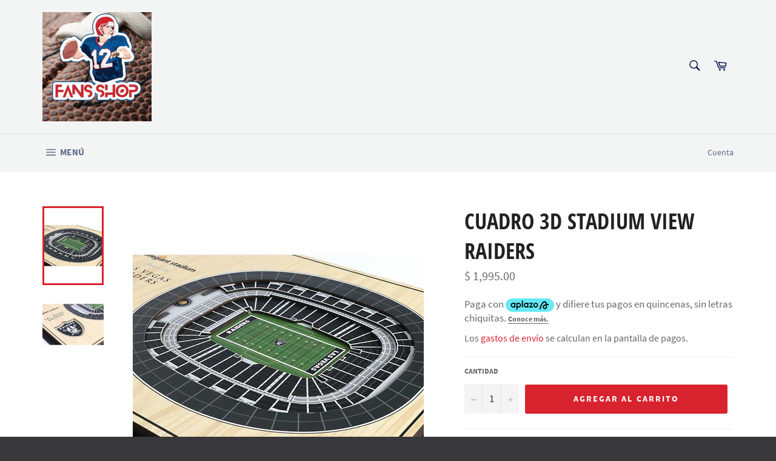

--- FILE ---
content_type: text/html; charset=utf-8
request_url: https://www.fansshop.com.mx/products/cuadro-3d-stadium-view-ravens
body_size: 26777
content:
<!doctype html>
<!--[if IE 9]> <html class="ie9 no-js" lang="es"> <![endif]-->
<!--[if (gt IE 9)|!(IE)]><!--> <html class="no-js" lang="es"> <!--<![endif]-->
<head>

  <meta charset="utf-8">
  <meta http-equiv="X-UA-Compatible" content="IE=edge,chrome=1">
  <meta name="viewport" content="width=device-width,initial-scale=1">
  <meta name="theme-color" content="#f3f4f4">

  
    <link rel="shortcut icon" href="//www.fansshop.com.mx/cdn/shop/files/FAVICON_FANSSHOP_32x32.png?v=1613650146" type="image/png">
  

  <link rel="canonical" href="https://www.fansshop.com.mx/products/cuadro-3d-stadium-view-ravens">
  <title>
  CUADRO 3D STADIUM VIEW RAIDERS &ndash; FANS SHOP
  </title>

  
    <meta name="description" content="  Mantén a tu equipo favorito en exhibición con el arte de pared en 3D de 5 capas StadiumViews de You The Fan®. Arte de la pared del estadio 3DDiseño de estadio único en 3D ensamblado a mano a partir de cinco capas de madera realListo para colgar Detalles adicionalesDimensiones: 17 &quot;x 13&quot; x 5/8 &quot;Con licencia oficial de">
  

  <!-- /snippets/social-meta-tags.liquid -->




<meta property="og:site_name" content="FANS SHOP">
<meta property="og:url" content="https://www.fansshop.com.mx/products/cuadro-3d-stadium-view-ravens">
<meta property="og:title" content="CUADRO 3D STADIUM VIEW RAIDERS">
<meta property="og:type" content="product">
<meta property="og:description" content="  Mantén a tu equipo favorito en exhibición con el arte de pared en 3D de 5 capas StadiumViews de You The Fan®. Arte de la pared del estadio 3DDiseño de estadio único en 3D ensamblado a mano a partir de cinco capas de madera realListo para colgar Detalles adicionalesDimensiones: 17 &quot;x 13&quot; x 5/8 &quot;Con licencia oficial de">

  <meta property="og:price:amount" content="1,995.00">
  <meta property="og:price:currency" content="MXN">

<meta property="og:image" content="http://www.fansshop.com.mx/cdn/shop/products/20624356_9877fb6a-d51f-4826-9fdd-4a9a8f10521d_1200x1200.jpg?v=1645835700"><meta property="og:image" content="http://www.fansshop.com.mx/cdn/shop/products/20624357_2cd09bef-45e7-4448-af36-7e081f43066a_1200x1200.jpg?v=1645835700">
<meta property="og:image:secure_url" content="https://www.fansshop.com.mx/cdn/shop/products/20624356_9877fb6a-d51f-4826-9fdd-4a9a8f10521d_1200x1200.jpg?v=1645835700"><meta property="og:image:secure_url" content="https://www.fansshop.com.mx/cdn/shop/products/20624357_2cd09bef-45e7-4448-af36-7e081f43066a_1200x1200.jpg?v=1645835700">


<meta name="twitter:card" content="summary_large_image">
<meta name="twitter:title" content="CUADRO 3D STADIUM VIEW RAIDERS">
<meta name="twitter:description" content="  Mantén a tu equipo favorito en exhibición con el arte de pared en 3D de 5 capas StadiumViews de You The Fan®. Arte de la pared del estadio 3DDiseño de estadio único en 3D ensamblado a mano a partir de cinco capas de madera realListo para colgar Detalles adicionalesDimensiones: 17 &quot;x 13&quot; x 5/8 &quot;Con licencia oficial de">


  <script>
    document.documentElement.className = document.documentElement.className.replace('no-js', 'js');
  </script>

  <link href="//www.fansshop.com.mx/cdn/shop/t/3/assets/theme.scss.css?v=51979749613689764421748305762" rel="stylesheet" type="text/css" media="all" />

  <script>
    window.theme = window.theme || {};

    theme.strings = {
      stockAvailable: "1 restantes",
      addToCart: "Agregar al carrito",
      soldOut: "Agotado",
      unavailable: "No disponible",
      noStockAvailable: "El artículo no se pudo agregar al carrito porque no hay suficientes unidades disponibles.",
      willNotShipUntil: "Será enviado después [date]",
      willBeInStockAfter: "Estará disponible después [date]",
      totalCartDiscount: "Está ahorrando [savings]",
      addressError: "No se puede encontrar esa dirección",
      addressNoResults: "No results for that address",
      addressQueryLimit: "Se ha excedido el límite de uso de la API de Google . Considere la posibilidad de actualizar a un \u003ca href=\"https:\/\/developers.google.com\/maps\/premium\/usage-limits\"\u003ePlan Premium\u003c\/a\u003e.",
      authError: "Hubo un problema de autenticación con su cuenta de Google Maps API."
    };
  </script>

  <!--[if (gt IE 9)|!(IE)]><!--><script src="//www.fansshop.com.mx/cdn/shop/t/3/assets/lazysizes.min.js?v=56045284683979784691541403412" async="async"></script><!--<![endif]-->
  <!--[if lte IE 9]><script src="//www.fansshop.com.mx/cdn/shop/t/3/assets/lazysizes.min.js?v=56045284683979784691541403412"></script><![endif]-->

  

  <!--[if (gt IE 9)|!(IE)]><!--><script src="//www.fansshop.com.mx/cdn/shop/t/3/assets/vendor.js?v=39418018684300761971541403413" defer="defer"></script><!--<![endif]-->
  <!--[if lt IE 9]><script src="//www.fansshop.com.mx/cdn/shop/t/3/assets/vendor.js?v=39418018684300761971541403413"></script><![endif]-->

  
    <script>
      window.theme = window.theme || {};
      theme.moneyFormat = "$ {{amount}}";
    </script>
  

  <!--[if (gt IE 9)|!(IE)]><!--><script src="//www.fansshop.com.mx/cdn/shop/t/3/assets/theme.js?v=89789462484234876791541403413" defer="defer"></script><!--<![endif]-->
  <!--[if lte IE 9]><script src="//www.fansshop.com.mx/cdn/shop/t/3/assets/theme.js?v=89789462484234876791541403413"></script><![endif]-->

  <script>window.performance && window.performance.mark && window.performance.mark('shopify.content_for_header.start');</script><meta id="shopify-digital-wallet" name="shopify-digital-wallet" content="/2840854617/digital_wallets/dialog">
<meta name="shopify-checkout-api-token" content="8e3547b8f27c74332253c73468892af1">
<meta id="in-context-paypal-metadata" data-shop-id="2840854617" data-venmo-supported="false" data-environment="production" data-locale="es_ES" data-paypal-v4="true" data-currency="MXN">
<link rel="alternate" type="application/json+oembed" href="https://www.fansshop.com.mx/products/cuadro-3d-stadium-view-ravens.oembed">
<script async="async" src="/checkouts/internal/preloads.js?locale=es-MX"></script>
<script id="shopify-features" type="application/json">{"accessToken":"8e3547b8f27c74332253c73468892af1","betas":["rich-media-storefront-analytics"],"domain":"www.fansshop.com.mx","predictiveSearch":true,"shopId":2840854617,"locale":"es"}</script>
<script>var Shopify = Shopify || {};
Shopify.shop = "fansshopmx.myshopify.com";
Shopify.locale = "es";
Shopify.currency = {"active":"MXN","rate":"1.0"};
Shopify.country = "MX";
Shopify.theme = {"name":"FANS SHOP V1","id":42847797337,"schema_name":"Venture","schema_version":"7.5.1","theme_store_id":775,"role":"main"};
Shopify.theme.handle = "null";
Shopify.theme.style = {"id":null,"handle":null};
Shopify.cdnHost = "www.fansshop.com.mx/cdn";
Shopify.routes = Shopify.routes || {};
Shopify.routes.root = "/";</script>
<script type="module">!function(o){(o.Shopify=o.Shopify||{}).modules=!0}(window);</script>
<script>!function(o){function n(){var o=[];function n(){o.push(Array.prototype.slice.apply(arguments))}return n.q=o,n}var t=o.Shopify=o.Shopify||{};t.loadFeatures=n(),t.autoloadFeatures=n()}(window);</script>
<script id="shop-js-analytics" type="application/json">{"pageType":"product"}</script>
<script defer="defer" async type="module" src="//www.fansshop.com.mx/cdn/shopifycloud/shop-js/modules/v2/client.init-shop-cart-sync_2Gr3Q33f.es.esm.js"></script>
<script defer="defer" async type="module" src="//www.fansshop.com.mx/cdn/shopifycloud/shop-js/modules/v2/chunk.common_noJfOIa7.esm.js"></script>
<script defer="defer" async type="module" src="//www.fansshop.com.mx/cdn/shopifycloud/shop-js/modules/v2/chunk.modal_Deo2FJQo.esm.js"></script>
<script type="module">
  await import("//www.fansshop.com.mx/cdn/shopifycloud/shop-js/modules/v2/client.init-shop-cart-sync_2Gr3Q33f.es.esm.js");
await import("//www.fansshop.com.mx/cdn/shopifycloud/shop-js/modules/v2/chunk.common_noJfOIa7.esm.js");
await import("//www.fansshop.com.mx/cdn/shopifycloud/shop-js/modules/v2/chunk.modal_Deo2FJQo.esm.js");

  window.Shopify.SignInWithShop?.initShopCartSync?.({"fedCMEnabled":true,"windoidEnabled":true});

</script>
<script>(function() {
  var isLoaded = false;
  function asyncLoad() {
    if (isLoaded) return;
    isLoaded = true;
    var urls = ["https:\/\/whatshelp.io\/shopify\/widget\/2840854617.js?v=1542064343\u0026shop=fansshopmx.myshopify.com","https:\/\/chimpstatic.com\/mcjs-connected\/js\/users\/422b1ea6f0da5a6e03fac0620\/48b48334d95b05d13bcd83abd.js?shop=fansshopmx.myshopify.com"];
    for (var i = 0; i < urls.length; i++) {
      var s = document.createElement('script');
      s.type = 'text/javascript';
      s.async = true;
      s.src = urls[i];
      var x = document.getElementsByTagName('script')[0];
      x.parentNode.insertBefore(s, x);
    }
  };
  if(window.attachEvent) {
    window.attachEvent('onload', asyncLoad);
  } else {
    window.addEventListener('load', asyncLoad, false);
  }
})();</script>
<script id="__st">var __st={"a":2840854617,"offset":-21600,"reqid":"9dea88c8-0b40-479a-ae53-1699de6707d4-1769408797","pageurl":"www.fansshop.com.mx\/products\/cuadro-3d-stadium-view-ravens","u":"a352f98431c1","p":"product","rtyp":"product","rid":6937622315097};</script>
<script>window.ShopifyPaypalV4VisibilityTracking = true;</script>
<script id="captcha-bootstrap">!function(){'use strict';const t='contact',e='account',n='new_comment',o=[[t,t],['blogs',n],['comments',n],[t,'customer']],c=[[e,'customer_login'],[e,'guest_login'],[e,'recover_customer_password'],[e,'create_customer']],r=t=>t.map((([t,e])=>`form[action*='/${t}']:not([data-nocaptcha='true']) input[name='form_type'][value='${e}']`)).join(','),a=t=>()=>t?[...document.querySelectorAll(t)].map((t=>t.form)):[];function s(){const t=[...o],e=r(t);return a(e)}const i='password',u='form_key',d=['recaptcha-v3-token','g-recaptcha-response','h-captcha-response',i],f=()=>{try{return window.sessionStorage}catch{return}},m='__shopify_v',_=t=>t.elements[u];function p(t,e,n=!1){try{const o=window.sessionStorage,c=JSON.parse(o.getItem(e)),{data:r}=function(t){const{data:e,action:n}=t;return t[m]||n?{data:e,action:n}:{data:t,action:n}}(c);for(const[e,n]of Object.entries(r))t.elements[e]&&(t.elements[e].value=n);n&&o.removeItem(e)}catch(o){console.error('form repopulation failed',{error:o})}}const l='form_type',E='cptcha';function T(t){t.dataset[E]=!0}const w=window,h=w.document,L='Shopify',v='ce_forms',y='captcha';let A=!1;((t,e)=>{const n=(g='f06e6c50-85a8-45c8-87d0-21a2b65856fe',I='https://cdn.shopify.com/shopifycloud/storefront-forms-hcaptcha/ce_storefront_forms_captcha_hcaptcha.v1.5.2.iife.js',D={infoText:'Protegido por hCaptcha',privacyText:'Privacidad',termsText:'Términos'},(t,e,n)=>{const o=w[L][v],c=o.bindForm;if(c)return c(t,g,e,D).then(n);var r;o.q.push([[t,g,e,D],n]),r=I,A||(h.body.append(Object.assign(h.createElement('script'),{id:'captcha-provider',async:!0,src:r})),A=!0)});var g,I,D;w[L]=w[L]||{},w[L][v]=w[L][v]||{},w[L][v].q=[],w[L][y]=w[L][y]||{},w[L][y].protect=function(t,e){n(t,void 0,e),T(t)},Object.freeze(w[L][y]),function(t,e,n,w,h,L){const[v,y,A,g]=function(t,e,n){const i=e?o:[],u=t?c:[],d=[...i,...u],f=r(d),m=r(i),_=r(d.filter((([t,e])=>n.includes(e))));return[a(f),a(m),a(_),s()]}(w,h,L),I=t=>{const e=t.target;return e instanceof HTMLFormElement?e:e&&e.form},D=t=>v().includes(t);t.addEventListener('submit',(t=>{const e=I(t);if(!e)return;const n=D(e)&&!e.dataset.hcaptchaBound&&!e.dataset.recaptchaBound,o=_(e),c=g().includes(e)&&(!o||!o.value);(n||c)&&t.preventDefault(),c&&!n&&(function(t){try{if(!f())return;!function(t){const e=f();if(!e)return;const n=_(t);if(!n)return;const o=n.value;o&&e.removeItem(o)}(t);const e=Array.from(Array(32),(()=>Math.random().toString(36)[2])).join('');!function(t,e){_(t)||t.append(Object.assign(document.createElement('input'),{type:'hidden',name:u})),t.elements[u].value=e}(t,e),function(t,e){const n=f();if(!n)return;const o=[...t.querySelectorAll(`input[type='${i}']`)].map((({name:t})=>t)),c=[...d,...o],r={};for(const[a,s]of new FormData(t).entries())c.includes(a)||(r[a]=s);n.setItem(e,JSON.stringify({[m]:1,action:t.action,data:r}))}(t,e)}catch(e){console.error('failed to persist form',e)}}(e),e.submit())}));const S=(t,e)=>{t&&!t.dataset[E]&&(n(t,e.some((e=>e===t))),T(t))};for(const o of['focusin','change'])t.addEventListener(o,(t=>{const e=I(t);D(e)&&S(e,y())}));const B=e.get('form_key'),M=e.get(l),P=B&&M;t.addEventListener('DOMContentLoaded',(()=>{const t=y();if(P)for(const e of t)e.elements[l].value===M&&p(e,B);[...new Set([...A(),...v().filter((t=>'true'===t.dataset.shopifyCaptcha))])].forEach((e=>S(e,t)))}))}(h,new URLSearchParams(w.location.search),n,t,e,['guest_login'])})(!0,!0)}();</script>
<script integrity="sha256-4kQ18oKyAcykRKYeNunJcIwy7WH5gtpwJnB7kiuLZ1E=" data-source-attribution="shopify.loadfeatures" defer="defer" src="//www.fansshop.com.mx/cdn/shopifycloud/storefront/assets/storefront/load_feature-a0a9edcb.js" crossorigin="anonymous"></script>
<script data-source-attribution="shopify.dynamic_checkout.dynamic.init">var Shopify=Shopify||{};Shopify.PaymentButton=Shopify.PaymentButton||{isStorefrontPortableWallets:!0,init:function(){window.Shopify.PaymentButton.init=function(){};var t=document.createElement("script");t.src="https://www.fansshop.com.mx/cdn/shopifycloud/portable-wallets/latest/portable-wallets.es.js",t.type="module",document.head.appendChild(t)}};
</script>
<script data-source-attribution="shopify.dynamic_checkout.buyer_consent">
  function portableWalletsHideBuyerConsent(e){var t=document.getElementById("shopify-buyer-consent"),n=document.getElementById("shopify-subscription-policy-button");t&&n&&(t.classList.add("hidden"),t.setAttribute("aria-hidden","true"),n.removeEventListener("click",e))}function portableWalletsShowBuyerConsent(e){var t=document.getElementById("shopify-buyer-consent"),n=document.getElementById("shopify-subscription-policy-button");t&&n&&(t.classList.remove("hidden"),t.removeAttribute("aria-hidden"),n.addEventListener("click",e))}window.Shopify?.PaymentButton&&(window.Shopify.PaymentButton.hideBuyerConsent=portableWalletsHideBuyerConsent,window.Shopify.PaymentButton.showBuyerConsent=portableWalletsShowBuyerConsent);
</script>
<script data-source-attribution="shopify.dynamic_checkout.cart.bootstrap">document.addEventListener("DOMContentLoaded",(function(){function t(){return document.querySelector("shopify-accelerated-checkout-cart, shopify-accelerated-checkout")}if(t())Shopify.PaymentButton.init();else{new MutationObserver((function(e,n){t()&&(Shopify.PaymentButton.init(),n.disconnect())})).observe(document.body,{childList:!0,subtree:!0})}}));
</script>
<link id="shopify-accelerated-checkout-styles" rel="stylesheet" media="screen" href="https://www.fansshop.com.mx/cdn/shopifycloud/portable-wallets/latest/accelerated-checkout-backwards-compat.css" crossorigin="anonymous">
<style id="shopify-accelerated-checkout-cart">
        #shopify-buyer-consent {
  margin-top: 1em;
  display: inline-block;
  width: 100%;
}

#shopify-buyer-consent.hidden {
  display: none;
}

#shopify-subscription-policy-button {
  background: none;
  border: none;
  padding: 0;
  text-decoration: underline;
  font-size: inherit;
  cursor: pointer;
}

#shopify-subscription-policy-button::before {
  box-shadow: none;
}

      </style>

<script>window.performance && window.performance.mark && window.performance.mark('shopify.content_for_header.end');</script>
<!-- Aplazo script -->
<script src="https://cdn.aplazo.mx/aplazo-widgets.min.js"></script>
<aplazo-install respawn-spot="div.product-single__policies:span#ProductPrice-product-template"></aplazo-install><link href="https://monorail-edge.shopifysvc.com" rel="dns-prefetch">
<script>(function(){if ("sendBeacon" in navigator && "performance" in window) {try {var session_token_from_headers = performance.getEntriesByType('navigation')[0].serverTiming.find(x => x.name == '_s').description;} catch {var session_token_from_headers = undefined;}var session_cookie_matches = document.cookie.match(/_shopify_s=([^;]*)/);var session_token_from_cookie = session_cookie_matches && session_cookie_matches.length === 2 ? session_cookie_matches[1] : "";var session_token = session_token_from_headers || session_token_from_cookie || "";function handle_abandonment_event(e) {var entries = performance.getEntries().filter(function(entry) {return /monorail-edge.shopifysvc.com/.test(entry.name);});if (!window.abandonment_tracked && entries.length === 0) {window.abandonment_tracked = true;var currentMs = Date.now();var navigation_start = performance.timing.navigationStart;var payload = {shop_id: 2840854617,url: window.location.href,navigation_start,duration: currentMs - navigation_start,session_token,page_type: "product"};window.navigator.sendBeacon("https://monorail-edge.shopifysvc.com/v1/produce", JSON.stringify({schema_id: "online_store_buyer_site_abandonment/1.1",payload: payload,metadata: {event_created_at_ms: currentMs,event_sent_at_ms: currentMs}}));}}window.addEventListener('pagehide', handle_abandonment_event);}}());</script>
<script id="web-pixels-manager-setup">(function e(e,d,r,n,o){if(void 0===o&&(o={}),!Boolean(null===(a=null===(i=window.Shopify)||void 0===i?void 0:i.analytics)||void 0===a?void 0:a.replayQueue)){var i,a;window.Shopify=window.Shopify||{};var t=window.Shopify;t.analytics=t.analytics||{};var s=t.analytics;s.replayQueue=[],s.publish=function(e,d,r){return s.replayQueue.push([e,d,r]),!0};try{self.performance.mark("wpm:start")}catch(e){}var l=function(){var e={modern:/Edge?\/(1{2}[4-9]|1[2-9]\d|[2-9]\d{2}|\d{4,})\.\d+(\.\d+|)|Firefox\/(1{2}[4-9]|1[2-9]\d|[2-9]\d{2}|\d{4,})\.\d+(\.\d+|)|Chrom(ium|e)\/(9{2}|\d{3,})\.\d+(\.\d+|)|(Maci|X1{2}).+ Version\/(15\.\d+|(1[6-9]|[2-9]\d|\d{3,})\.\d+)([,.]\d+|)( \(\w+\)|)( Mobile\/\w+|) Safari\/|Chrome.+OPR\/(9{2}|\d{3,})\.\d+\.\d+|(CPU[ +]OS|iPhone[ +]OS|CPU[ +]iPhone|CPU IPhone OS|CPU iPad OS)[ +]+(15[._]\d+|(1[6-9]|[2-9]\d|\d{3,})[._]\d+)([._]\d+|)|Android:?[ /-](13[3-9]|1[4-9]\d|[2-9]\d{2}|\d{4,})(\.\d+|)(\.\d+|)|Android.+Firefox\/(13[5-9]|1[4-9]\d|[2-9]\d{2}|\d{4,})\.\d+(\.\d+|)|Android.+Chrom(ium|e)\/(13[3-9]|1[4-9]\d|[2-9]\d{2}|\d{4,})\.\d+(\.\d+|)|SamsungBrowser\/([2-9]\d|\d{3,})\.\d+/,legacy:/Edge?\/(1[6-9]|[2-9]\d|\d{3,})\.\d+(\.\d+|)|Firefox\/(5[4-9]|[6-9]\d|\d{3,})\.\d+(\.\d+|)|Chrom(ium|e)\/(5[1-9]|[6-9]\d|\d{3,})\.\d+(\.\d+|)([\d.]+$|.*Safari\/(?![\d.]+ Edge\/[\d.]+$))|(Maci|X1{2}).+ Version\/(10\.\d+|(1[1-9]|[2-9]\d|\d{3,})\.\d+)([,.]\d+|)( \(\w+\)|)( Mobile\/\w+|) Safari\/|Chrome.+OPR\/(3[89]|[4-9]\d|\d{3,})\.\d+\.\d+|(CPU[ +]OS|iPhone[ +]OS|CPU[ +]iPhone|CPU IPhone OS|CPU iPad OS)[ +]+(10[._]\d+|(1[1-9]|[2-9]\d|\d{3,})[._]\d+)([._]\d+|)|Android:?[ /-](13[3-9]|1[4-9]\d|[2-9]\d{2}|\d{4,})(\.\d+|)(\.\d+|)|Mobile Safari.+OPR\/([89]\d|\d{3,})\.\d+\.\d+|Android.+Firefox\/(13[5-9]|1[4-9]\d|[2-9]\d{2}|\d{4,})\.\d+(\.\d+|)|Android.+Chrom(ium|e)\/(13[3-9]|1[4-9]\d|[2-9]\d{2}|\d{4,})\.\d+(\.\d+|)|Android.+(UC? ?Browser|UCWEB|U3)[ /]?(15\.([5-9]|\d{2,})|(1[6-9]|[2-9]\d|\d{3,})\.\d+)\.\d+|SamsungBrowser\/(5\.\d+|([6-9]|\d{2,})\.\d+)|Android.+MQ{2}Browser\/(14(\.(9|\d{2,})|)|(1[5-9]|[2-9]\d|\d{3,})(\.\d+|))(\.\d+|)|K[Aa][Ii]OS\/(3\.\d+|([4-9]|\d{2,})\.\d+)(\.\d+|)/},d=e.modern,r=e.legacy,n=navigator.userAgent;return n.match(d)?"modern":n.match(r)?"legacy":"unknown"}(),u="modern"===l?"modern":"legacy",c=(null!=n?n:{modern:"",legacy:""})[u],f=function(e){return[e.baseUrl,"/wpm","/b",e.hashVersion,"modern"===e.buildTarget?"m":"l",".js"].join("")}({baseUrl:d,hashVersion:r,buildTarget:u}),m=function(e){var d=e.version,r=e.bundleTarget,n=e.surface,o=e.pageUrl,i=e.monorailEndpoint;return{emit:function(e){var a=e.status,t=e.errorMsg,s=(new Date).getTime(),l=JSON.stringify({metadata:{event_sent_at_ms:s},events:[{schema_id:"web_pixels_manager_load/3.1",payload:{version:d,bundle_target:r,page_url:o,status:a,surface:n,error_msg:t},metadata:{event_created_at_ms:s}}]});if(!i)return console&&console.warn&&console.warn("[Web Pixels Manager] No Monorail endpoint provided, skipping logging."),!1;try{return self.navigator.sendBeacon.bind(self.navigator)(i,l)}catch(e){}var u=new XMLHttpRequest;try{return u.open("POST",i,!0),u.setRequestHeader("Content-Type","text/plain"),u.send(l),!0}catch(e){return console&&console.warn&&console.warn("[Web Pixels Manager] Got an unhandled error while logging to Monorail."),!1}}}}({version:r,bundleTarget:l,surface:e.surface,pageUrl:self.location.href,monorailEndpoint:e.monorailEndpoint});try{o.browserTarget=l,function(e){var d=e.src,r=e.async,n=void 0===r||r,o=e.onload,i=e.onerror,a=e.sri,t=e.scriptDataAttributes,s=void 0===t?{}:t,l=document.createElement("script"),u=document.querySelector("head"),c=document.querySelector("body");if(l.async=n,l.src=d,a&&(l.integrity=a,l.crossOrigin="anonymous"),s)for(var f in s)if(Object.prototype.hasOwnProperty.call(s,f))try{l.dataset[f]=s[f]}catch(e){}if(o&&l.addEventListener("load",o),i&&l.addEventListener("error",i),u)u.appendChild(l);else{if(!c)throw new Error("Did not find a head or body element to append the script");c.appendChild(l)}}({src:f,async:!0,onload:function(){if(!function(){var e,d;return Boolean(null===(d=null===(e=window.Shopify)||void 0===e?void 0:e.analytics)||void 0===d?void 0:d.initialized)}()){var d=window.webPixelsManager.init(e)||void 0;if(d){var r=window.Shopify.analytics;r.replayQueue.forEach((function(e){var r=e[0],n=e[1],o=e[2];d.publishCustomEvent(r,n,o)})),r.replayQueue=[],r.publish=d.publishCustomEvent,r.visitor=d.visitor,r.initialized=!0}}},onerror:function(){return m.emit({status:"failed",errorMsg:"".concat(f," has failed to load")})},sri:function(e){var d=/^sha384-[A-Za-z0-9+/=]+$/;return"string"==typeof e&&d.test(e)}(c)?c:"",scriptDataAttributes:o}),m.emit({status:"loading"})}catch(e){m.emit({status:"failed",errorMsg:(null==e?void 0:e.message)||"Unknown error"})}}})({shopId: 2840854617,storefrontBaseUrl: "https://www.fansshop.com.mx",extensionsBaseUrl: "https://extensions.shopifycdn.com/cdn/shopifycloud/web-pixels-manager",monorailEndpoint: "https://monorail-edge.shopifysvc.com/unstable/produce_batch",surface: "storefront-renderer",enabledBetaFlags: ["2dca8a86"],webPixelsConfigList: [{"id":"168231001","configuration":"{\"pixel_id\":\"1091674911343533\",\"pixel_type\":\"facebook_pixel\",\"metaapp_system_user_token\":\"-\"}","eventPayloadVersion":"v1","runtimeContext":"OPEN","scriptVersion":"ca16bc87fe92b6042fbaa3acc2fbdaa6","type":"APP","apiClientId":2329312,"privacyPurposes":["ANALYTICS","MARKETING","SALE_OF_DATA"],"dataSharingAdjustments":{"protectedCustomerApprovalScopes":["read_customer_address","read_customer_email","read_customer_name","read_customer_personal_data","read_customer_phone"]}},{"id":"shopify-app-pixel","configuration":"{}","eventPayloadVersion":"v1","runtimeContext":"STRICT","scriptVersion":"0450","apiClientId":"shopify-pixel","type":"APP","privacyPurposes":["ANALYTICS","MARKETING"]},{"id":"shopify-custom-pixel","eventPayloadVersion":"v1","runtimeContext":"LAX","scriptVersion":"0450","apiClientId":"shopify-pixel","type":"CUSTOM","privacyPurposes":["ANALYTICS","MARKETING"]}],isMerchantRequest: false,initData: {"shop":{"name":"FANS SHOP","paymentSettings":{"currencyCode":"MXN"},"myshopifyDomain":"fansshopmx.myshopify.com","countryCode":"MX","storefrontUrl":"https:\/\/www.fansshop.com.mx"},"customer":null,"cart":null,"checkout":null,"productVariants":[{"price":{"amount":1995.0,"currencyCode":"MXN"},"product":{"title":"CUADRO 3D STADIUM VIEW RAIDERS","vendor":"YOU THE FAN","id":"6937622315097","untranslatedTitle":"CUADRO 3D STADIUM VIEW RAIDERS","url":"\/products\/cuadro-3d-stadium-view-ravens","type":"FOTOGRAFIA"},"id":"39613336125529","image":{"src":"\/\/www.fansshop.com.mx\/cdn\/shop\/products\/20624356_9877fb6a-d51f-4826-9fdd-4a9a8f10521d.jpg?v=1645835700"},"sku":"810052501765","title":"Default Title","untranslatedTitle":"Default Title"}],"purchasingCompany":null},},"https://www.fansshop.com.mx/cdn","fcfee988w5aeb613cpc8e4bc33m6693e112",{"modern":"","legacy":""},{"shopId":"2840854617","storefrontBaseUrl":"https:\/\/www.fansshop.com.mx","extensionBaseUrl":"https:\/\/extensions.shopifycdn.com\/cdn\/shopifycloud\/web-pixels-manager","surface":"storefront-renderer","enabledBetaFlags":"[\"2dca8a86\"]","isMerchantRequest":"false","hashVersion":"fcfee988w5aeb613cpc8e4bc33m6693e112","publish":"custom","events":"[[\"page_viewed\",{}],[\"product_viewed\",{\"productVariant\":{\"price\":{\"amount\":1995.0,\"currencyCode\":\"MXN\"},\"product\":{\"title\":\"CUADRO 3D STADIUM VIEW RAIDERS\",\"vendor\":\"YOU THE FAN\",\"id\":\"6937622315097\",\"untranslatedTitle\":\"CUADRO 3D STADIUM VIEW RAIDERS\",\"url\":\"\/products\/cuadro-3d-stadium-view-ravens\",\"type\":\"FOTOGRAFIA\"},\"id\":\"39613336125529\",\"image\":{\"src\":\"\/\/www.fansshop.com.mx\/cdn\/shop\/products\/20624356_9877fb6a-d51f-4826-9fdd-4a9a8f10521d.jpg?v=1645835700\"},\"sku\":\"810052501765\",\"title\":\"Default Title\",\"untranslatedTitle\":\"Default Title\"}}]]"});</script><script>
  window.ShopifyAnalytics = window.ShopifyAnalytics || {};
  window.ShopifyAnalytics.meta = window.ShopifyAnalytics.meta || {};
  window.ShopifyAnalytics.meta.currency = 'MXN';
  var meta = {"product":{"id":6937622315097,"gid":"gid:\/\/shopify\/Product\/6937622315097","vendor":"YOU THE FAN","type":"FOTOGRAFIA","handle":"cuadro-3d-stadium-view-ravens","variants":[{"id":39613336125529,"price":199500,"name":"CUADRO 3D STADIUM VIEW RAIDERS","public_title":null,"sku":"810052501765"}],"remote":false},"page":{"pageType":"product","resourceType":"product","resourceId":6937622315097,"requestId":"9dea88c8-0b40-479a-ae53-1699de6707d4-1769408797"}};
  for (var attr in meta) {
    window.ShopifyAnalytics.meta[attr] = meta[attr];
  }
</script>
<script class="analytics">
  (function () {
    var customDocumentWrite = function(content) {
      var jquery = null;

      if (window.jQuery) {
        jquery = window.jQuery;
      } else if (window.Checkout && window.Checkout.$) {
        jquery = window.Checkout.$;
      }

      if (jquery) {
        jquery('body').append(content);
      }
    };

    var hasLoggedConversion = function(token) {
      if (token) {
        return document.cookie.indexOf('loggedConversion=' + token) !== -1;
      }
      return false;
    }

    var setCookieIfConversion = function(token) {
      if (token) {
        var twoMonthsFromNow = new Date(Date.now());
        twoMonthsFromNow.setMonth(twoMonthsFromNow.getMonth() + 2);

        document.cookie = 'loggedConversion=' + token + '; expires=' + twoMonthsFromNow;
      }
    }

    var trekkie = window.ShopifyAnalytics.lib = window.trekkie = window.trekkie || [];
    if (trekkie.integrations) {
      return;
    }
    trekkie.methods = [
      'identify',
      'page',
      'ready',
      'track',
      'trackForm',
      'trackLink'
    ];
    trekkie.factory = function(method) {
      return function() {
        var args = Array.prototype.slice.call(arguments);
        args.unshift(method);
        trekkie.push(args);
        return trekkie;
      };
    };
    for (var i = 0; i < trekkie.methods.length; i++) {
      var key = trekkie.methods[i];
      trekkie[key] = trekkie.factory(key);
    }
    trekkie.load = function(config) {
      trekkie.config = config || {};
      trekkie.config.initialDocumentCookie = document.cookie;
      var first = document.getElementsByTagName('script')[0];
      var script = document.createElement('script');
      script.type = 'text/javascript';
      script.onerror = function(e) {
        var scriptFallback = document.createElement('script');
        scriptFallback.type = 'text/javascript';
        scriptFallback.onerror = function(error) {
                var Monorail = {
      produce: function produce(monorailDomain, schemaId, payload) {
        var currentMs = new Date().getTime();
        var event = {
          schema_id: schemaId,
          payload: payload,
          metadata: {
            event_created_at_ms: currentMs,
            event_sent_at_ms: currentMs
          }
        };
        return Monorail.sendRequest("https://" + monorailDomain + "/v1/produce", JSON.stringify(event));
      },
      sendRequest: function sendRequest(endpointUrl, payload) {
        // Try the sendBeacon API
        if (window && window.navigator && typeof window.navigator.sendBeacon === 'function' && typeof window.Blob === 'function' && !Monorail.isIos12()) {
          var blobData = new window.Blob([payload], {
            type: 'text/plain'
          });

          if (window.navigator.sendBeacon(endpointUrl, blobData)) {
            return true;
          } // sendBeacon was not successful

        } // XHR beacon

        var xhr = new XMLHttpRequest();

        try {
          xhr.open('POST', endpointUrl);
          xhr.setRequestHeader('Content-Type', 'text/plain');
          xhr.send(payload);
        } catch (e) {
          console.log(e);
        }

        return false;
      },
      isIos12: function isIos12() {
        return window.navigator.userAgent.lastIndexOf('iPhone; CPU iPhone OS 12_') !== -1 || window.navigator.userAgent.lastIndexOf('iPad; CPU OS 12_') !== -1;
      }
    };
    Monorail.produce('monorail-edge.shopifysvc.com',
      'trekkie_storefront_load_errors/1.1',
      {shop_id: 2840854617,
      theme_id: 42847797337,
      app_name: "storefront",
      context_url: window.location.href,
      source_url: "//www.fansshop.com.mx/cdn/s/trekkie.storefront.8d95595f799fbf7e1d32231b9a28fd43b70c67d3.min.js"});

        };
        scriptFallback.async = true;
        scriptFallback.src = '//www.fansshop.com.mx/cdn/s/trekkie.storefront.8d95595f799fbf7e1d32231b9a28fd43b70c67d3.min.js';
        first.parentNode.insertBefore(scriptFallback, first);
      };
      script.async = true;
      script.src = '//www.fansshop.com.mx/cdn/s/trekkie.storefront.8d95595f799fbf7e1d32231b9a28fd43b70c67d3.min.js';
      first.parentNode.insertBefore(script, first);
    };
    trekkie.load(
      {"Trekkie":{"appName":"storefront","development":false,"defaultAttributes":{"shopId":2840854617,"isMerchantRequest":null,"themeId":42847797337,"themeCityHash":"17563817968187442302","contentLanguage":"es","currency":"MXN","eventMetadataId":"ca728a31-1c15-4656-8138-30c51ce06b15"},"isServerSideCookieWritingEnabled":true,"monorailRegion":"shop_domain","enabledBetaFlags":["65f19447"]},"Session Attribution":{},"S2S":{"facebookCapiEnabled":true,"source":"trekkie-storefront-renderer","apiClientId":580111}}
    );

    var loaded = false;
    trekkie.ready(function() {
      if (loaded) return;
      loaded = true;

      window.ShopifyAnalytics.lib = window.trekkie;

      var originalDocumentWrite = document.write;
      document.write = customDocumentWrite;
      try { window.ShopifyAnalytics.merchantGoogleAnalytics.call(this); } catch(error) {};
      document.write = originalDocumentWrite;

      window.ShopifyAnalytics.lib.page(null,{"pageType":"product","resourceType":"product","resourceId":6937622315097,"requestId":"9dea88c8-0b40-479a-ae53-1699de6707d4-1769408797","shopifyEmitted":true});

      var match = window.location.pathname.match(/checkouts\/(.+)\/(thank_you|post_purchase)/)
      var token = match? match[1]: undefined;
      if (!hasLoggedConversion(token)) {
        setCookieIfConversion(token);
        window.ShopifyAnalytics.lib.track("Viewed Product",{"currency":"MXN","variantId":39613336125529,"productId":6937622315097,"productGid":"gid:\/\/shopify\/Product\/6937622315097","name":"CUADRO 3D STADIUM VIEW RAIDERS","price":"1995.00","sku":"810052501765","brand":"YOU THE FAN","variant":null,"category":"FOTOGRAFIA","nonInteraction":true,"remote":false},undefined,undefined,{"shopifyEmitted":true});
      window.ShopifyAnalytics.lib.track("monorail:\/\/trekkie_storefront_viewed_product\/1.1",{"currency":"MXN","variantId":39613336125529,"productId":6937622315097,"productGid":"gid:\/\/shopify\/Product\/6937622315097","name":"CUADRO 3D STADIUM VIEW RAIDERS","price":"1995.00","sku":"810052501765","brand":"YOU THE FAN","variant":null,"category":"FOTOGRAFIA","nonInteraction":true,"remote":false,"referer":"https:\/\/www.fansshop.com.mx\/products\/cuadro-3d-stadium-view-ravens"});
      }
    });


        var eventsListenerScript = document.createElement('script');
        eventsListenerScript.async = true;
        eventsListenerScript.src = "//www.fansshop.com.mx/cdn/shopifycloud/storefront/assets/shop_events_listener-3da45d37.js";
        document.getElementsByTagName('head')[0].appendChild(eventsListenerScript);

})();</script>
<script
  defer
  src="https://www.fansshop.com.mx/cdn/shopifycloud/perf-kit/shopify-perf-kit-3.0.4.min.js"
  data-application="storefront-renderer"
  data-shop-id="2840854617"
  data-render-region="gcp-us-central1"
  data-page-type="product"
  data-theme-instance-id="42847797337"
  data-theme-name="Venture"
  data-theme-version="7.5.1"
  data-monorail-region="shop_domain"
  data-resource-timing-sampling-rate="10"
  data-shs="true"
  data-shs-beacon="true"
  data-shs-export-with-fetch="true"
  data-shs-logs-sample-rate="1"
  data-shs-beacon-endpoint="https://www.fansshop.com.mx/api/collect"
></script>
</head>

<body class="template-product" >

  <a class="in-page-link visually-hidden skip-link" href="#MainContent">
    Ir directamente al contenido
  </a>

  <div id="shopify-section-header" class="shopify-section"><style>
.site-header__logo img {
  max-width: 180px;
}
</style>

<div id="NavDrawer" class="drawer drawer--left">
  <div class="drawer__inner">
    <form action="/search" method="get" class="drawer__search" role="search">
      <input type="search" name="q" placeholder="Buscar" aria-label="Buscar" class="drawer__search-input">

      <button type="submit" class="text-link drawer__search-submit">
        <svg aria-hidden="true" focusable="false" role="presentation" class="icon icon-search" viewBox="0 0 32 32"><path fill="#444" d="M21.839 18.771a10.012 10.012 0 0 0 1.57-5.39c0-5.548-4.493-10.048-10.034-10.048-5.548 0-10.041 4.499-10.041 10.048s4.493 10.048 10.034 10.048c2.012 0 3.886-.594 5.456-1.61l.455-.317 7.165 7.165 2.223-2.263-7.158-7.165.33-.468zM18.995 7.767c1.498 1.498 2.322 3.49 2.322 5.608s-.825 4.11-2.322 5.608c-1.498 1.498-3.49 2.322-5.608 2.322s-4.11-.825-5.608-2.322c-1.498-1.498-2.322-3.49-2.322-5.608s.825-4.11 2.322-5.608c1.498-1.498 3.49-2.322 5.608-2.322s4.11.825 5.608 2.322z"/></svg>
        <span class="icon__fallback-text">Buscar</span>
      </button>
    </form>
    <ul class="drawer__nav">
      
        

        
          <li class="drawer__nav-item">
            <div class="drawer__nav-has-sublist">
              <a href="/collections/relojes"
                class="drawer__nav-link drawer__nav-link--top-level drawer__nav-link--split"
                id="DrawerLabel-accesorios"
                
              >
                ACCESORIOS
              </a>
              <button type="button" aria-controls="DrawerLinklist-accesorios" class="text-link drawer__nav-toggle-btn drawer__meganav-toggle" aria-label="ACCESORIOS Menú" aria-expanded="false">
                <span class="drawer__nav-toggle--open">
                  <svg aria-hidden="true" focusable="false" role="presentation" class="icon icon-plus" viewBox="0 0 22 21"><path d="M12 11.5h9.5v-2H12V0h-2v9.5H.5v2H10V21h2v-9.5z" fill="#000" fill-rule="evenodd"/></svg>
                </span>
                <span class="drawer__nav-toggle--close">
                  <svg aria-hidden="true" focusable="false" role="presentation" class="icon icon--wide icon-minus" viewBox="0 0 22 3"><path fill="#000" d="M21.5.5v2H.5v-2z" fill-rule="evenodd"/></svg>
                </span>
              </button>
            </div>

            <div class="meganav meganav--drawer" id="DrawerLinklist-accesorios" aria-labelledby="DrawerLabel-accesorios" role="navigation">
              <ul class="meganav__nav">
                <div class="grid grid--no-gutters meganav__scroller meganav__scroller--has-list">
  <div class="grid__item meganav__list">
    
      <li class="drawer__nav-item">
        
          <a href="/collections/audifonos" 
            class="drawer__nav-link meganav__link"
            
          >
            AUDÍFONOS
          </a>
        
      </li>
    
      <li class="drawer__nav-item">
        
          <a href="/collections/bocinas" 
            class="drawer__nav-link meganav__link"
            
          >
            BOCINAS
          </a>
        
      </li>
    
      <li class="drawer__nav-item">
        
          <a href="/collections/bolsas" 
            class="drawer__nav-link meganav__link"
            
          >
            BOLSAS
          </a>
        
      </li>
    
      <li class="drawer__nav-item">
        
          <a href="/collections/brazaletes" 
            class="drawer__nav-link meganav__link"
            
          >
            BRAZALETES
          </a>
        
      </li>
    
      <li class="drawer__nav-item">
        
          <a href="/collections/bufandas" 
            class="drawer__nav-link meganav__link"
            
          >
            BUFANDAS
          </a>
        
      </li>
    
      <li class="drawer__nav-item">
        
          <a href="/collections/buffs-headbands" 
            class="drawer__nav-link meganav__link"
            
          >
            BUFFS &amp; HEADBANDS
          </a>
        
      </li>
    
      <li class="drawer__nav-item">
        
          <a href="/collections/cables-cargadores" 
            class="drawer__nav-link meganav__link"
            
          >
            CABLES Y CARGADORES
          </a>
        
      </li>
    
      <li class="drawer__nav-item">
        
          <a href="/collections/calcetas" 
            class="drawer__nav-link meganav__link"
            
          >
            CALCETAS
          </a>
        
      </li>
    
      <li class="drawer__nav-item">
        
          <a href="/collections/carteras" 
            class="drawer__nav-link meganav__link"
            
          >
            CARTERAS
          </a>
        
      </li>
    
      <li class="drawer__nav-item">
        
          <a href="/collections/cubrebocas" 
            class="drawer__nav-link meganav__link"
            
          >
            CUBREBOCAS
          </a>
        
      </li>
    
      <li class="drawer__nav-item">
        
          <a href="/collections/dijes" 
            class="drawer__nav-link meganav__link"
            
          >
            DIJES Y CADENAS
          </a>
        
      </li>
    
      <li class="drawer__nav-item">
        
          <a href="/collections/guantes-1" 
            class="drawer__nav-link meganav__link"
            
          >
            GUANTES
          </a>
        
      </li>
    
      <li class="drawer__nav-item">
        
          <a href="/collections/lanyards" 
            class="drawer__nav-link meganav__link"
            
          >
            LANYARDS
          </a>
        
      </li>
    
      <li class="drawer__nav-item">
        
          <a href="/collections/lentes" 
            class="drawer__nav-link meganav__link"
            
          >
            LENTES
          </a>
        
      </li>
    
      <li class="drawer__nav-item">
        
          <a href="/collections/llaveros" 
            class="drawer__nav-link meganav__link"
            
          >
            LLAVEROS
          </a>
        
      </li>
    
      <li class="drawer__nav-item">
        
          <a href="/collections/pantuflas" 
            class="drawer__nav-link meganav__link"
            
          >
            PANTUFLAS
          </a>
        
      </li>
    
      <li class="drawer__nav-item">
        
          <a href="/collections/pins" 
            class="drawer__nav-link meganav__link"
            
          >
            PINS
          </a>
        
      </li>
    
      <li class="drawer__nav-item">
        
          <a href="/collections/relojes" 
            class="drawer__nav-link meganav__link"
            
          >
            RELOJES
          </a>
        
      </li>
    
      <li class="drawer__nav-item">
        
          <a href="/collections/sandalias" 
            class="drawer__nav-link meganav__link"
            
          >
            SANDALIAS
          </a>
        
      </li>
    
  </div>
</div>

              </ul>
            </div>
          </li>
        
      
        

        
          <li class="drawer__nav-item">
            <div class="drawer__nav-has-sublist">
              <a href="/collections/body"
                class="drawer__nav-link drawer__nav-link--top-level drawer__nav-link--split"
                id="DrawerLabel-apparel"
                
              >
                APPAREL
              </a>
              <button type="button" aria-controls="DrawerLinklist-apparel" class="text-link drawer__nav-toggle-btn drawer__meganav-toggle" aria-label="APPAREL Menú" aria-expanded="false">
                <span class="drawer__nav-toggle--open">
                  <svg aria-hidden="true" focusable="false" role="presentation" class="icon icon-plus" viewBox="0 0 22 21"><path d="M12 11.5h9.5v-2H12V0h-2v9.5H.5v2H10V21h2v-9.5z" fill="#000" fill-rule="evenodd"/></svg>
                </span>
                <span class="drawer__nav-toggle--close">
                  <svg aria-hidden="true" focusable="false" role="presentation" class="icon icon--wide icon-minus" viewBox="0 0 22 3"><path fill="#000" d="M21.5.5v2H.5v-2z" fill-rule="evenodd"/></svg>
                </span>
              </button>
            </div>

            <div class="meganav meganav--drawer" id="DrawerLinklist-apparel" aria-labelledby="DrawerLabel-apparel" role="navigation">
              <ul class="meganav__nav">
                <div class="grid grid--no-gutters meganav__scroller meganav__scroller--has-list">
  <div class="grid__item meganav__list">
    
      <li class="drawer__nav-item">
        
          <a href="/collections/bebes" 
            class="drawer__nav-link meganav__link"
            
          >
            BEBES
          </a>
        
      </li>
    
      <li class="drawer__nav-item">
        
          

          <div class="drawer__nav-has-sublist">
            <a href="/collections/dama" 
              class="meganav__link drawer__nav-link drawer__nav-link--split" 
              id="DrawerLabel-dama"
              
            >
              DAMA
            </a>
            <button type="button" aria-controls="DrawerLinklist-dama" class="text-link drawer__nav-toggle-btn drawer__nav-toggle-btn--small drawer__meganav-toggle" aria-label="APPAREL Menú" aria-expanded="false">
              <span class="drawer__nav-toggle--open">
                <svg aria-hidden="true" focusable="false" role="presentation" class="icon icon-plus" viewBox="0 0 22 21"><path d="M12 11.5h9.5v-2H12V0h-2v9.5H.5v2H10V21h2v-9.5z" fill="#000" fill-rule="evenodd"/></svg>
              </span>
              <span class="drawer__nav-toggle--close">
                <svg aria-hidden="true" focusable="false" role="presentation" class="icon icon--wide icon-minus" viewBox="0 0 22 3"><path fill="#000" d="M21.5.5v2H.5v-2z" fill-rule="evenodd"/></svg>
              </span>
            </button>
          </div>

          <div class="meganav meganav--drawer" id="DrawerLinklist-dama" aria-labelledby="DrawerLabel-dama" role="navigation">
            <ul class="meganav__nav meganav__nav--third-level">
              
                <li>
                  <a href="/collections/jerseys-dama" class="meganav__link">
                    JERSEYS DAMA
                  </a>
                </li>
              
                <li>
                  <a href="/collections/playeras" class="meganav__link">
                    PLAYERAS DAMA
                  </a>
                </li>
              
                <li>
                  <a href="/collections/sudaderas-dama" class="meganav__link">
                    SUDADERAS DAMA
                  </a>
                </li>
              
            </ul>
          </div>
        
      </li>
    
      <li class="drawer__nav-item">
        
          

          <div class="drawer__nav-has-sublist">
            <a href="/collections/hombre" 
              class="meganav__link drawer__nav-link drawer__nav-link--split" 
              id="DrawerLabel-hombre"
              
            >
              HOMBRE
            </a>
            <button type="button" aria-controls="DrawerLinklist-hombre" class="text-link drawer__nav-toggle-btn drawer__nav-toggle-btn--small drawer__meganav-toggle" aria-label="APPAREL Menú" aria-expanded="false">
              <span class="drawer__nav-toggle--open">
                <svg aria-hidden="true" focusable="false" role="presentation" class="icon icon-plus" viewBox="0 0 22 21"><path d="M12 11.5h9.5v-2H12V0h-2v9.5H.5v2H10V21h2v-9.5z" fill="#000" fill-rule="evenodd"/></svg>
              </span>
              <span class="drawer__nav-toggle--close">
                <svg aria-hidden="true" focusable="false" role="presentation" class="icon icon--wide icon-minus" viewBox="0 0 22 3"><path fill="#000" d="M21.5.5v2H.5v-2z" fill-rule="evenodd"/></svg>
              </span>
            </button>
          </div>

          <div class="meganav meganav--drawer" id="DrawerLinklist-hombre" aria-labelledby="DrawerLabel-hombre" role="navigation">
            <ul class="meganav__nav meganav__nav--third-level">
              
                <li>
                  <a href="/collections/boxers" class="meganav__link">
                    BOXERS
                  </a>
                </li>
              
                <li>
                  <a href="/collections/chalecos-hombre" class="meganav__link">
                    CHALECOS HOMBRE
                  </a>
                </li>
              
                <li>
                  <a href="/collections/chamarras-hombre" class="meganav__link">
                    CHAMARRAS HOMBRE
                  </a>
                </li>
              
                <li>
                  <a href="/collections/jerseys-hombre" class="meganav__link">
                    JERSEYS HOMBRE
                  </a>
                </li>
              
                <li>
                  <a href="/collections/pants" class="meganav__link">
                    PANTS HOMBRE
                  </a>
                </li>
              
                <li>
                  <a href="/collections/pijamas" class="meganav__link">
                    PIJAMAS HOMBRE
                  </a>
                </li>
              
                <li>
                  <a href="/collections/playeras-hombre" class="meganav__link">
                    PLAYERAS HOMBRE
                  </a>
                </li>
              
                <li>
                  <a href="/collections/sudaderas-hombre" class="meganav__link">
                    SUDADERAS HOMBRE
                  </a>
                </li>
              
            </ul>
          </div>
        
      </li>
    
      <li class="drawer__nav-item">
        
          

          <div class="drawer__nav-has-sublist">
            <a href="/collections/playeras-nino" 
              class="meganav__link drawer__nav-link drawer__nav-link--split" 
              id="DrawerLabel-nino"
              
            >
              NIÑO
            </a>
            <button type="button" aria-controls="DrawerLinklist-nino" class="text-link drawer__nav-toggle-btn drawer__nav-toggle-btn--small drawer__meganav-toggle" aria-label="APPAREL Menú" aria-expanded="false">
              <span class="drawer__nav-toggle--open">
                <svg aria-hidden="true" focusable="false" role="presentation" class="icon icon-plus" viewBox="0 0 22 21"><path d="M12 11.5h9.5v-2H12V0h-2v9.5H.5v2H10V21h2v-9.5z" fill="#000" fill-rule="evenodd"/></svg>
              </span>
              <span class="drawer__nav-toggle--close">
                <svg aria-hidden="true" focusable="false" role="presentation" class="icon icon--wide icon-minus" viewBox="0 0 22 3"><path fill="#000" d="M21.5.5v2H.5v-2z" fill-rule="evenodd"/></svg>
              </span>
            </button>
          </div>

          <div class="meganav meganav--drawer" id="DrawerLinklist-nino" aria-labelledby="DrawerLabel-nino" role="navigation">
            <ul class="meganav__nav meganav__nav--third-level">
              
                <li>
                  <a href="/collections/chalecos-nino" class="meganav__link">
                    CHALECOS NIÑO
                  </a>
                </li>
              
                <li>
                  <a href="/collections/chamarras-nino" class="meganav__link">
                    CHAMARRAS NIÑO
                  </a>
                </li>
              
                <li>
                  <a href="/collections/jerseys-nino" class="meganav__link">
                    JERSEYS NIÑO
                  </a>
                </li>
              
                <li>
                  <a href="/collections/pants-nino" class="meganav__link">
                    PANTS NIÑO
                  </a>
                </li>
              
                <li>
                  <a href="/collections/playeras-nino" class="meganav__link">
                    PLAYERAS NIÑO
                  </a>
                </li>
              
                <li>
                  <a href="/collections/sudaderas-nino" class="meganav__link">
                    SUDADERAS NIÑO
                  </a>
                </li>
              
            </ul>
          </div>
        
      </li>
    
  </div>
</div>

              </ul>
            </div>
          </li>
        
      
        

        
          <li class="drawer__nav-item">
            <div class="drawer__nav-has-sublist">
              <a href="/collections/calcomanias"
                class="drawer__nav-link drawer__nav-link--top-level drawer__nav-link--split"
                id="DrawerLabel-automovil"
                
              >
                AUTOMOVIL
              </a>
              <button type="button" aria-controls="DrawerLinklist-automovil" class="text-link drawer__nav-toggle-btn drawer__meganav-toggle" aria-label="AUTOMOVIL Menú" aria-expanded="false">
                <span class="drawer__nav-toggle--open">
                  <svg aria-hidden="true" focusable="false" role="presentation" class="icon icon-plus" viewBox="0 0 22 21"><path d="M12 11.5h9.5v-2H12V0h-2v9.5H.5v2H10V21h2v-9.5z" fill="#000" fill-rule="evenodd"/></svg>
                </span>
                <span class="drawer__nav-toggle--close">
                  <svg aria-hidden="true" focusable="false" role="presentation" class="icon icon--wide icon-minus" viewBox="0 0 22 3"><path fill="#000" d="M21.5.5v2H.5v-2z" fill-rule="evenodd"/></svg>
                </span>
              </button>
            </div>

            <div class="meganav meganav--drawer" id="DrawerLinklist-automovil" aria-labelledby="DrawerLabel-automovil" role="navigation">
              <ul class="meganav__nav">
                <div class="grid grid--no-gutters meganav__scroller meganav__scroller--has-list">
  <div class="grid__item meganav__list">
    
      <li class="drawer__nav-item">
        
          <a href="/collections/emblemas" 
            class="drawer__nav-link meganav__link"
            
          >
            EMBLEMAS
          </a>
        
      </li>
    
      <li class="drawer__nav-item">
        
          <a href="/collections/calcomanias" 
            class="drawer__nav-link meganav__link"
            
          >
            CALCOMANIAS
          </a>
        
      </li>
    
      <li class="drawer__nav-item">
        
          <a href="/collections/luz-led" 
            class="drawer__nav-link meganav__link"
            
          >
            LUZ LED
          </a>
        
      </li>
    
      <li class="drawer__nav-item">
        
          <a href="/collections/porta-placas" 
            class="drawer__nav-link meganav__link"
            
          >
            PORTA PLACAS
          </a>
        
      </li>
    
  </div>
</div>

              </ul>
            </div>
          </li>
        
      
        

        
          <li class="drawer__nav-item">
            <div class="drawer__nav-has-sublist">
              <a href="/collections/balones"
                class="drawer__nav-link drawer__nav-link--top-level drawer__nav-link--split"
                id="DrawerLabel-balones"
                
              >
                BALONES
              </a>
              <button type="button" aria-controls="DrawerLinklist-balones" class="text-link drawer__nav-toggle-btn drawer__meganav-toggle" aria-label="BALONES Menú" aria-expanded="false">
                <span class="drawer__nav-toggle--open">
                  <svg aria-hidden="true" focusable="false" role="presentation" class="icon icon-plus" viewBox="0 0 22 21"><path d="M12 11.5h9.5v-2H12V0h-2v9.5H.5v2H10V21h2v-9.5z" fill="#000" fill-rule="evenodd"/></svg>
                </span>
                <span class="drawer__nav-toggle--close">
                  <svg aria-hidden="true" focusable="false" role="presentation" class="icon icon--wide icon-minus" viewBox="0 0 22 3"><path fill="#000" d="M21.5.5v2H.5v-2z" fill-rule="evenodd"/></svg>
                </span>
              </button>
            </div>

            <div class="meganav meganav--drawer" id="DrawerLinklist-balones" aria-labelledby="DrawerLabel-balones" role="navigation">
              <ul class="meganav__nav">
                <div class="grid grid--no-gutters meganav__scroller meganav__scroller--has-list">
  <div class="grid__item meganav__list">
    
      <li class="drawer__nav-item">
        
          <a href="/collections/balones" 
            class="drawer__nav-link meganav__link"
            
          >
            BALONES
          </a>
        
      </li>
    
  </div>
</div>

              </ul>
            </div>
          </li>
        
      
        

        
          <li class="drawer__nav-item">
            <div class="drawer__nav-has-sublist">
              <a href="/collections/mini-helmet"
                class="drawer__nav-link drawer__nav-link--top-level drawer__nav-link--split"
                id="DrawerLabel-coleccionables"
                
              >
                COLECCIONABLES
              </a>
              <button type="button" aria-controls="DrawerLinklist-coleccionables" class="text-link drawer__nav-toggle-btn drawer__meganav-toggle" aria-label="COLECCIONABLES Menú" aria-expanded="false">
                <span class="drawer__nav-toggle--open">
                  <svg aria-hidden="true" focusable="false" role="presentation" class="icon icon-plus" viewBox="0 0 22 21"><path d="M12 11.5h9.5v-2H12V0h-2v9.5H.5v2H10V21h2v-9.5z" fill="#000" fill-rule="evenodd"/></svg>
                </span>
                <span class="drawer__nav-toggle--close">
                  <svg aria-hidden="true" focusable="false" role="presentation" class="icon icon--wide icon-minus" viewBox="0 0 22 3"><path fill="#000" d="M21.5.5v2H.5v-2z" fill-rule="evenodd"/></svg>
                </span>
              </button>
            </div>

            <div class="meganav meganav--drawer" id="DrawerLinklist-coleccionables" aria-labelledby="DrawerLabel-coleccionables" role="navigation">
              <ul class="meganav__nav">
                <div class="grid grid--no-gutters meganav__scroller meganav__scroller--has-list">
  <div class="grid__item meganav__list">
    
      <li class="drawer__nav-item">
        
          <a href="/collections/mini-helmet" 
            class="drawer__nav-link meganav__link"
            
          >
            MINI HELMET
          </a>
        
      </li>
    
      <li class="drawer__nav-item">
        
          <a href="/collections/casco-pocket" 
            class="drawer__nav-link meganav__link"
            
          >
            CASCO POCKET
          </a>
        
      </li>
    
      <li class="drawer__nav-item">
        
          <a href="/collections/casco-replica-speed" 
            class="drawer__nav-link meganav__link"
            
          >
            CASCO REPLICA SPEED
          </a>
        
      </li>
    
      <li class="drawer__nav-item">
        
          <a href="/collections/figuras" 
            class="drawer__nav-link meganav__link"
            
          >
            FIGURAS
          </a>
        
      </li>
    
  </div>
</div>

              </ul>
            </div>
          </li>
        
      
        

        
          <li class="drawer__nav-item">
            <div class="drawer__nav-has-sublist">
              <a href="/collections/cascos"
                class="drawer__nav-link drawer__nav-link--top-level drawer__nav-link--split"
                id="DrawerLabel-equipamiento"
                
              >
                EQUIPAMIENTO
              </a>
              <button type="button" aria-controls="DrawerLinklist-equipamiento" class="text-link drawer__nav-toggle-btn drawer__meganav-toggle" aria-label="EQUIPAMIENTO Menú" aria-expanded="false">
                <span class="drawer__nav-toggle--open">
                  <svg aria-hidden="true" focusable="false" role="presentation" class="icon icon-plus" viewBox="0 0 22 21"><path d="M12 11.5h9.5v-2H12V0h-2v9.5H.5v2H10V21h2v-9.5z" fill="#000" fill-rule="evenodd"/></svg>
                </span>
                <span class="drawer__nav-toggle--close">
                  <svg aria-hidden="true" focusable="false" role="presentation" class="icon icon--wide icon-minus" viewBox="0 0 22 3"><path fill="#000" d="M21.5.5v2H.5v-2z" fill-rule="evenodd"/></svg>
                </span>
              </button>
            </div>

            <div class="meganav meganav--drawer" id="DrawerLinklist-equipamiento" aria-labelledby="DrawerLabel-equipamiento" role="navigation">
              <ul class="meganav__nav">
                <div class="grid grid--no-gutters meganav__scroller meganav__scroller--has-list">
  <div class="grid__item meganav__list">
    
      <li class="drawer__nav-item">
        
          <a href="/collections/backplates" 
            class="drawer__nav-link meganav__link"
            
          >
            BACKPLATES
          </a>
        
      </li>
    
      <li class="drawer__nav-item">
        
          <a href="/collections/barbiquejos" 
            class="drawer__nav-link meganav__link"
            
          >
            BARBIQUEJOS
          </a>
        
      </li>
    
      <li class="drawer__nav-item">
        
          <a href="/collections/body" 
            class="drawer__nav-link meganav__link"
            
          >
            BODYS
          </a>
        
      </li>
    
      <li class="drawer__nav-item">
        
          <a href="/collections/barras" 
            class="drawer__nav-link meganav__link"
            
          >
            BARRAS
          </a>
        
      </li>
    
      <li class="drawer__nav-item">
        
          <a href="/collections/nose-y-valvulas" 
            class="drawer__nav-link meganav__link"
            
          >
            BOMBAS Y VALVULAS
          </a>
        
      </li>
    
      <li class="drawer__nav-item">
        
          <a href="/collections/bucales" 
            class="drawer__nav-link meganav__link"
            
          >
            BUCALES
          </a>
        
      </li>
    
      <li class="drawer__nav-item">
        
          <a href="/collections/calceta-equip" 
            class="drawer__nav-link meganav__link"
            
          >
            CALCETAS EQUIP
          </a>
        
      </li>
    
      <li class="drawer__nav-item">
        
          <a href="/collections/cascos" 
            class="drawer__nav-link meganav__link"
            
          >
            CASCOS
          </a>
        
      </li>
    
      <li class="drawer__nav-item">
        
          <a href="/collections/costilleras" 
            class="drawer__nav-link meganav__link"
            
          >
            COSTILLERAS
          </a>
        
      </li>
    
      <li class="drawer__nav-item">
        
          <a href="/collections/flags" 
            class="drawer__nav-link meganav__link"
            
          >
            FLAGS
          </a>
        
      </li>
    
      <li class="drawer__nav-item">
        
          <a href="/collections/fundas-entrenamiento" 
            class="drawer__nav-link meganav__link"
            
          >
            FUNDAS Y CALZONERAS
          </a>
        
      </li>
    
      <li class="drawer__nav-item">
        
          <a href="/collections/galletas" 
            class="drawer__nav-link meganav__link"
            
          >
            GALLETAS
          </a>
        
      </li>
    
      <li class="drawer__nav-item">
        
          <a href="/collections/gorros-y-bandas" 
            class="drawer__nav-link meganav__link"
            
          >
            GORROS Y BANDAS
          </a>
        
      </li>
    
      <li class="drawer__nav-item">
        
          <a href="/collections/guantes" 
            class="drawer__nav-link meganav__link"
            
          >
            GUANTES
          </a>
        
      </li>
    
      <li class="drawer__nav-item">
        
          <a href="/collections/hombreras" 
            class="drawer__nav-link meganav__link"
            
          >
            HOMBRERAS
          </a>
        
      </li>
    
      <li class="drawer__nav-item">
        
          <a href="/collections/integraciones" 
            class="drawer__nav-link meganav__link"
            
          >
            INTEGRACIONES
          </a>
        
      </li>
    
      <li class="drawer__nav-item">
        
          <a href="/collections/jerseys-entrenamiento" 
            class="drawer__nav-link meganav__link"
            
          >
            JERSEYS ENTRENAMIENTO
          </a>
        
      </li>
    
      <li class="drawer__nav-item">
        
          <a href="/collections/mangas-y-coderas" 
            class="drawer__nav-link meganav__link"
            
          >
            MANGAS Y CODERAS
          </a>
        
      </li>
    
      <li class="drawer__nav-item">
        
          <a href="/collections/pomadas" 
            class="drawer__nav-link meganav__link"
            
          >
            MEDICINAL
          </a>
        
      </li>
    
      <li class="drawer__nav-item">
        
          <a href="/collections/micas" 
            class="drawer__nav-link meganav__link"
            
          >
            MICAS
          </a>
        
      </li>
    
      <li class="drawer__nav-item">
        
          <a href="/collections/munequeras" 
            class="drawer__nav-link meganav__link"
            
          >
            MUÑEQUERAS
          </a>
        
      </li>
    
      <li class="drawer__nav-item">
        
          <a href="/collections/tornilleria" 
            class="drawer__nav-link meganav__link"
            
          >
            TORNILLERIA
          </a>
        
      </li>
    
      <li class="drawer__nav-item">
        
          <a href="/collections/zapatos" 
            class="drawer__nav-link meganav__link"
            
          >
            ZAPATOS
          </a>
        
      </li>
    
  </div>
</div>

              </ul>
            </div>
          </li>
        
      
        

        
          <li class="drawer__nav-item">
            <div class="drawer__nav-has-sublist">
              <a href="/collections/gorras"
                class="drawer__nav-link drawer__nav-link--top-level drawer__nav-link--split"
                id="DrawerLabel-gorras"
                
              >
                GORRAS
              </a>
              <button type="button" aria-controls="DrawerLinklist-gorras" class="text-link drawer__nav-toggle-btn drawer__meganav-toggle" aria-label="GORRAS Menú" aria-expanded="false">
                <span class="drawer__nav-toggle--open">
                  <svg aria-hidden="true" focusable="false" role="presentation" class="icon icon-plus" viewBox="0 0 22 21"><path d="M12 11.5h9.5v-2H12V0h-2v9.5H.5v2H10V21h2v-9.5z" fill="#000" fill-rule="evenodd"/></svg>
                </span>
                <span class="drawer__nav-toggle--close">
                  <svg aria-hidden="true" focusable="false" role="presentation" class="icon icon--wide icon-minus" viewBox="0 0 22 3"><path fill="#000" d="M21.5.5v2H.5v-2z" fill-rule="evenodd"/></svg>
                </span>
              </button>
            </div>

            <div class="meganav meganav--drawer" id="DrawerLinklist-gorras" aria-labelledby="DrawerLabel-gorras" role="navigation">
              <ul class="meganav__nav">
                <div class="grid grid--no-gutters meganav__scroller meganav__scroller--has-list">
  <div class="grid__item meganav__list">
    
      <li class="drawer__nav-item">
        
          <a href="/collections/39thirty" 
            class="drawer__nav-link meganav__link"
            
          >
            GORRAS 39THIRTY
          </a>
        
      </li>
    
      <li class="drawer__nav-item">
        
          <a href="/collections/59fifty" 
            class="drawer__nav-link meganav__link"
            
          >
            GORRAS 59FIFTY
          </a>
        
      </li>
    
      <li class="drawer__nav-item">
        
          <a href="/collections/ajustables" 
            class="drawer__nav-link meganav__link"
            
          >
            AJUSTABLES
          </a>
        
      </li>
    
      <li class="drawer__nav-item">
        
          <a href="/collections/47brand" 
            class="drawer__nav-link meganav__link"
            
          >
            47BRAND
          </a>
        
      </li>
    
      <li class="drawer__nav-item">
        
          <a href="/collections/gorros" 
            class="drawer__nav-link meganav__link"
            
          >
            GORROS
          </a>
        
      </li>
    
      <li class="drawer__nav-item">
        
          <a href="/collections/cap-carriers" 
            class="drawer__nav-link meganav__link"
            
          >
            CAP CARRIERS Y ACCSESORIOS
          </a>
        
      </li>
    
  </div>
</div>

              </ul>
            </div>
          </li>
        
      
        

        
          <li class="drawer__nav-item">
            <div class="drawer__nav-has-sublist">
              <a href="/collections/porta-llaves"
                class="drawer__nav-link drawer__nav-link--top-level drawer__nav-link--split"
                id="DrawerLabel-hogar-oficina"
                
              >
                HOGAR/OFICINA
              </a>
              <button type="button" aria-controls="DrawerLinklist-hogar-oficina" class="text-link drawer__nav-toggle-btn drawer__meganav-toggle" aria-label="HOGAR/OFICINA Menú" aria-expanded="false">
                <span class="drawer__nav-toggle--open">
                  <svg aria-hidden="true" focusable="false" role="presentation" class="icon icon-plus" viewBox="0 0 22 21"><path d="M12 11.5h9.5v-2H12V0h-2v9.5H.5v2H10V21h2v-9.5z" fill="#000" fill-rule="evenodd"/></svg>
                </span>
                <span class="drawer__nav-toggle--close">
                  <svg aria-hidden="true" focusable="false" role="presentation" class="icon icon--wide icon-minus" viewBox="0 0 22 3"><path fill="#000" d="M21.5.5v2H.5v-2z" fill-rule="evenodd"/></svg>
                </span>
              </button>
            </div>

            <div class="meganav meganav--drawer" id="DrawerLinklist-hogar-oficina" aria-labelledby="DrawerLabel-hogar-oficina" role="navigation">
              <ul class="meganav__nav">
                <div class="grid grid--no-gutters meganav__scroller meganav__scroller--has-list">
  <div class="grid__item meganav__list">
    
      <li class="drawer__nav-item">
        
          

          <div class="drawer__nav-has-sublist">
            <a href="/collections/boligrafos" 
              class="meganav__link drawer__nav-link drawer__nav-link--split" 
              id="DrawerLabel-accesorios-de-oficina"
              
            >
              ACCESORIOS DE OFICINA
            </a>
            <button type="button" aria-controls="DrawerLinklist-accesorios-de-oficina" class="text-link drawer__nav-toggle-btn drawer__nav-toggle-btn--small drawer__meganav-toggle" aria-label="HOGAR/OFICINA Menú" aria-expanded="false">
              <span class="drawer__nav-toggle--open">
                <svg aria-hidden="true" focusable="false" role="presentation" class="icon icon-plus" viewBox="0 0 22 21"><path d="M12 11.5h9.5v-2H12V0h-2v9.5H.5v2H10V21h2v-9.5z" fill="#000" fill-rule="evenodd"/></svg>
              </span>
              <span class="drawer__nav-toggle--close">
                <svg aria-hidden="true" focusable="false" role="presentation" class="icon icon--wide icon-minus" viewBox="0 0 22 3"><path fill="#000" d="M21.5.5v2H.5v-2z" fill-rule="evenodd"/></svg>
              </span>
            </button>
          </div>

          <div class="meganav meganav--drawer" id="DrawerLinklist-accesorios-de-oficina" aria-labelledby="DrawerLabel-accesorios-de-oficina" role="navigation">
            <ul class="meganav__nav meganav__nav--third-level">
              
                <li>
                  <a href="/collections/boligrafos" class="meganav__link">
                    BOLIGRAFOS
                  </a>
                </li>
              
                <li>
                  <a href="/collections/desk-pad" class="meganav__link">
                    DESK PAD
                  </a>
                </li>
              
                <li>
                  <a href="/collections/organizadores" class="meganav__link">
                    ORGANIZADORES
                  </a>
                </li>
              
            </ul>
          </div>
        
      </li>
    
      <li class="drawer__nav-item">
        
          

          <div class="drawer__nav-has-sublist">
            <a href="/collections/botaneros" 
              class="meganav__link drawer__nav-link drawer__nav-link--split" 
              id="DrawerLabel-cocina-y-bar"
              
            >
              COCINA Y BAR
            </a>
            <button type="button" aria-controls="DrawerLinklist-cocina-y-bar" class="text-link drawer__nav-toggle-btn drawer__nav-toggle-btn--small drawer__meganav-toggle" aria-label="HOGAR/OFICINA Menú" aria-expanded="false">
              <span class="drawer__nav-toggle--open">
                <svg aria-hidden="true" focusable="false" role="presentation" class="icon icon-plus" viewBox="0 0 22 21"><path d="M12 11.5h9.5v-2H12V0h-2v9.5H.5v2H10V21h2v-9.5z" fill="#000" fill-rule="evenodd"/></svg>
              </span>
              <span class="drawer__nav-toggle--close">
                <svg aria-hidden="true" focusable="false" role="presentation" class="icon icon--wide icon-minus" viewBox="0 0 22 3"><path fill="#000" d="M21.5.5v2H.5v-2z" fill-rule="evenodd"/></svg>
              </span>
            </button>
          </div>

          <div class="meganav meganav--drawer" id="DrawerLinklist-cocina-y-bar" aria-labelledby="DrawerLabel-cocina-y-bar" role="navigation">
            <ul class="meganav__nav meganav__nav--third-level">
              
                <li>
                  <a href="/collections/bbq-set" class="meganav__link">
                    BBQ SET
                  </a>
                </li>
              
                <li>
                  <a href="/collections/botaneros" class="meganav__link">
                    BOTANEROS
                  </a>
                </li>
              
                <li>
                  <a href="/collections/botellas" class="meganav__link">
                    BOTELLAS
                  </a>
                </li>
              
                <li>
                  <a href="/collections/delantal" class="meganav__link">
                    DELANTAL
                  </a>
                </li>
              
                <li>
                  <a href="/collections/hieleras-loncheras" class="meganav__link">
                    HIELERAS/LONCHERAS
                  </a>
                </li>
              
                <li>
                  <a href="/collections/porta-latas" class="meganav__link">
                    PORTA LATAS
                  </a>
                </li>
              
                <li>
                  <a href="/collections/saleros-y-pimenteros" class="meganav__link">
                    SALEROS Y PIMENTEROS
                  </a>
                </li>
              
                <li>
                  <a href="/collections/sillas" class="meganav__link">
                    SILLAS
                  </a>
                </li>
              
                <li>
                  <a href="/collections/tablas-para-picar" class="meganav__link">
                    TABLAS PARA PICAR
                  </a>
                </li>
              
                <li>
                  <a href="/collections/tarro-flred-mug" class="meganav__link">
                    TARROS
                  </a>
                </li>
              
                <li>
                  <a href="/collections/tazas" class="meganav__link">
                    TAZAS
                  </a>
                </li>
              
                <li>
                  <a href="/collections/tequileros" class="meganav__link">
                    TEQUILEROS
                  </a>
                </li>
              
                <li>
                  <a href="/collections/termos" class="meganav__link">
                    TERMOS
                  </a>
                </li>
              
                <li>
                  <a href="/collections/vaso" class="meganav__link">
                    VASOS
                  </a>
                </li>
              
                <li>
                  <a href="/collections/yardas" class="meganav__link">
                    YARDAS
                  </a>
                </li>
              
            </ul>
          </div>
        
      </li>
    
      <li class="drawer__nav-item">
        
          

          <div class="drawer__nav-has-sublist">
            <a href="/collections/decoracion" 
              class="meganav__link drawer__nav-link drawer__nav-link--split" 
              id="DrawerLabel-decoracion"
              
            >
              DECORACION
            </a>
            <button type="button" aria-controls="DrawerLinklist-decoracion" class="text-link drawer__nav-toggle-btn drawer__nav-toggle-btn--small drawer__meganav-toggle" aria-label="HOGAR/OFICINA Menú" aria-expanded="false">
              <span class="drawer__nav-toggle--open">
                <svg aria-hidden="true" focusable="false" role="presentation" class="icon icon-plus" viewBox="0 0 22 21"><path d="M12 11.5h9.5v-2H12V0h-2v9.5H.5v2H10V21h2v-9.5z" fill="#000" fill-rule="evenodd"/></svg>
              </span>
              <span class="drawer__nav-toggle--close">
                <svg aria-hidden="true" focusable="false" role="presentation" class="icon icon--wide icon-minus" viewBox="0 0 22 3"><path fill="#000" d="M21.5.5v2H.5v-2z" fill-rule="evenodd"/></svg>
              </span>
            </button>
          </div>

          <div class="meganav meganav--drawer" id="DrawerLinklist-decoracion" aria-labelledby="DrawerLabel-decoracion" role="navigation">
            <ul class="meganav__nav meganav__nav--third-level">
              
                <li>
                  <a href="/collections/alcancias" class="meganav__link">
                    ALCANCIAS
                  </a>
                </li>
              
                <li>
                  <a href="/collections/coleccionables" class="meganav__link">
                    BANDERINES
                  </a>
                </li>
              
                <li>
                  <a href="/collections/botes" class="meganav__link">
                    BOTES
                  </a>
                </li>
              
                <li>
                  <a href="/collections/calcomanias" class="meganav__link">
                    CALCOMANIAS
                  </a>
                </li>
              
                <li>
                  <a href="/collections/fotografias" class="meganav__link">
                    CUADROS Y FOTOGRAFIAS
                  </a>
                </li>
              
                <li>
                  <a href="/collections/imanes" class="meganav__link">
                    IMANES
                  </a>
                </li>
              
                <li>
                  <a href="/collections/lamparas" class="meganav__link">
                    LAMPARAS
                  </a>
                </li>
              
                <li>
                  <a href="/collections/letreros" class="meganav__link">
                    LETREROS
                  </a>
                </li>
              
                <li>
                  <a href="/collections/porta-llaves" class="meganav__link">
                    PORTA LLAVES
                  </a>
                </li>
              
                <li>
                  <a href="/collections/porta-retratos" class="meganav__link">
                    PORTA RETRATOS
                  </a>
                </li>
              
                <li>
                  <a href="/collections/tapetes" class="meganav__link">
                    TAPETES
                  </a>
                </li>
              
            </ul>
          </div>
        
      </li>
    
      <li class="drawer__nav-item">
        
          

          <div class="drawer__nav-has-sublist">
            <a href="/collections/frazadas" 
              class="meganav__link drawer__nav-link drawer__nav-link--split" 
              id="DrawerLabel-recamara-y-bano"
              
            >
              RECAMARA Y BAÑO
            </a>
            <button type="button" aria-controls="DrawerLinklist-recamara-y-bano" class="text-link drawer__nav-toggle-btn drawer__nav-toggle-btn--small drawer__meganav-toggle" aria-label="HOGAR/OFICINA Menú" aria-expanded="false">
              <span class="drawer__nav-toggle--open">
                <svg aria-hidden="true" focusable="false" role="presentation" class="icon icon-plus" viewBox="0 0 22 21"><path d="M12 11.5h9.5v-2H12V0h-2v9.5H.5v2H10V21h2v-9.5z" fill="#000" fill-rule="evenodd"/></svg>
              </span>
              <span class="drawer__nav-toggle--close">
                <svg aria-hidden="true" focusable="false" role="presentation" class="icon icon--wide icon-minus" viewBox="0 0 22 3"><path fill="#000" d="M21.5.5v2H.5v-2z" fill-rule="evenodd"/></svg>
              </span>
            </button>
          </div>

          <div class="meganav meganav--drawer" id="DrawerLinklist-recamara-y-bano" aria-labelledby="DrawerLabel-recamara-y-bano" role="navigation">
            <ul class="meganav__nav meganav__nav--third-level">
              
                <li>
                  <a href="/collections/almohadas" class="meganav__link">
                    ALMOHADAS
                  </a>
                </li>
              
                <li>
                  <a href="/collections/frazadas" class="meganav__link">
                    FRAZADAS
                  </a>
                </li>
              
                <li>
                  <a href="/collections/toallas" class="meganav__link">
                    TOALLAS
                  </a>
                </li>
              
            </ul>
          </div>
        
      </li>
    
      <li class="drawer__nav-item">
        
          <a href="/collections/juegos" 
            class="drawer__nav-link meganav__link"
            
          >
            JUEGOS
          </a>
        
      </li>
    
  </div>
</div>

              </ul>
            </div>
          </li>
        
      
        

        
          <li class="drawer__nav-item">
            <a href="/collections/mochilas"
              class="drawer__nav-link drawer__nav-link--top-level"
              
            >
              MOCHILAS
            </a>
          </li>
        
      

      
        
          <li class="drawer__nav-item">
            <a href="/account/login" class="drawer__nav-link drawer__nav-link--top-level">
              Cuenta
            </a>
          </li>
        
      
    </ul>
  </div>
</div>

<header class="site-header page-element is-moved-by-drawer" role="banner" data-section-id="header" data-section-type="header">
  <div class="site-header__upper page-width">
    <div class="grid grid--table">
      <div class="grid__item small--one-quarter medium-up--hide">
        <button type="button" class="text-link site-header__link js-drawer-open-left">
          <span class="site-header__menu-toggle--open">
            <svg aria-hidden="true" focusable="false" role="presentation" class="icon icon-hamburger" viewBox="0 0 32 32"><path fill="#444" d="M4.889 14.958h22.222v2.222H4.889v-2.222zM4.889 8.292h22.222v2.222H4.889V8.292zM4.889 21.625h22.222v2.222H4.889v-2.222z"/></svg>
          </span>
          <span class="site-header__menu-toggle--close">
            <svg aria-hidden="true" focusable="false" role="presentation" class="icon icon-close" viewBox="0 0 32 32"><path fill="#444" d="M25.313 8.55l-1.862-1.862-7.45 7.45-7.45-7.45L6.689 8.55l7.45 7.45-7.45 7.45 1.862 1.862 7.45-7.45 7.45 7.45 1.862-1.862-7.45-7.45z"/></svg>
          </span>
          <span class="icon__fallback-text">Navegación</span>
        </button>
      </div>
      <div class="grid__item small--one-half medium-up--two-thirds small--text-center">
        
          <div class="site-header__logo h1" itemscope itemtype="http://schema.org/Organization">
        
          
            
            <a href="/" itemprop="url" class="site-header__logo-link">
              <img src="//www.fansshop.com.mx/cdn/shop/files/49294744_10157256613838311_7439664091532099584_n_180x.jpg?v=1614722200"
                   srcset="//www.fansshop.com.mx/cdn/shop/files/49294744_10157256613838311_7439664091532099584_n_180x.jpg?v=1614722200 1x, //www.fansshop.com.mx/cdn/shop/files/49294744_10157256613838311_7439664091532099584_n_180x@2x.jpg?v=1614722200 2x"
                   alt="FANS SHOP"
                   itemprop="logo">
            </a>
          
        
          </div>
        
      </div>

      <div class="grid__item small--one-quarter medium-up--one-third text-right">
        <div id="SiteNavSearchCart" class="site-header__search-cart-wrapper">
          <form action="/search" method="get" class="site-header__search small--hide" role="search">
            
              <label for="SiteNavSearch" class="visually-hidden">Buscar</label>
              <input type="search" name="q" id="SiteNavSearch" placeholder="Buscar" aria-label="Buscar" class="site-header__search-input">

            <button type="submit" class="text-link site-header__link site-header__search-submit">
              <svg aria-hidden="true" focusable="false" role="presentation" class="icon icon-search" viewBox="0 0 32 32"><path fill="#444" d="M21.839 18.771a10.012 10.012 0 0 0 1.57-5.39c0-5.548-4.493-10.048-10.034-10.048-5.548 0-10.041 4.499-10.041 10.048s4.493 10.048 10.034 10.048c2.012 0 3.886-.594 5.456-1.61l.455-.317 7.165 7.165 2.223-2.263-7.158-7.165.33-.468zM18.995 7.767c1.498 1.498 2.322 3.49 2.322 5.608s-.825 4.11-2.322 5.608c-1.498 1.498-3.49 2.322-5.608 2.322s-4.11-.825-5.608-2.322c-1.498-1.498-2.322-3.49-2.322-5.608s.825-4.11 2.322-5.608c1.498-1.498 3.49-2.322 5.608-2.322s4.11.825 5.608 2.322z"/></svg>
              <span class="icon__fallback-text">Buscar</span>
            </button>
          </form>

          <a href="/cart" class="site-header__link site-header__cart">
            <svg aria-hidden="true" focusable="false" role="presentation" class="icon icon-cart" viewBox="0 0 31 32"><path d="M14.568 25.629c-1.222 0-2.111.889-2.111 2.111 0 1.111 1 2.111 2.111 2.111 1.222 0 2.111-.889 2.111-2.111s-.889-2.111-2.111-2.111zm10.22 0c-1.222 0-2.111.889-2.111 2.111 0 1.111 1 2.111 2.111 2.111 1.222 0 2.111-.889 2.111-2.111s-.889-2.111-2.111-2.111zm2.555-3.777H12.457L7.347 7.078c-.222-.333-.555-.667-1-.667H1.792c-.667 0-1.111.444-1.111 1s.444 1 1.111 1h3.777l5.11 14.885c.111.444.555.666 1 .666h15.663c.555 0 1.111-.444 1.111-1 0-.666-.555-1.111-1.111-1.111zm2.333-11.442l-18.44-1.555h-.111c-.555 0-.777.333-.667.889l3.222 9.22c.222.555.889 1 1.444 1h13.441c.555 0 1.111-.444 1.222-1l.778-7.443c.111-.555-.333-1.111-.889-1.111zm-2 7.443H15.568l-2.333-6.776 15.108 1.222-.666 5.554z"/></svg>
            <span class="icon__fallback-text">Carrito</span>
            <span class="site-header__cart-indicator hide"></span>
          </a>
        </div>
      </div>
    </div>
  </div>

  <div id="StickNavWrapper">
    <div id="StickyBar" class="sticky">
      <nav class="nav-bar small--hide" role="navigation" id="StickyNav">
        <div class="page-width">
          <div class="grid grid--table">
            <div class="grid__item four-fifths" id="SiteNavParent">
              <button type="button" class="hide text-link site-nav__link site-nav__link--compressed js-drawer-open-left" id="SiteNavCompressed">
                <svg aria-hidden="true" focusable="false" role="presentation" class="icon icon-hamburger" viewBox="0 0 32 32"><path fill="#444" d="M4.889 14.958h22.222v2.222H4.889v-2.222zM4.889 8.292h22.222v2.222H4.889V8.292zM4.889 21.625h22.222v2.222H4.889v-2.222z"/></svg>
                <span class="site-nav__link-menu-label">Menú</span>
                <span class="icon__fallback-text">Navegación</span>
              </button>
              <ul class="site-nav list--inline" id="SiteNav">
                
                  

                  
                  
                  
                  

                  

                  
                  

                  
                    <li class="site-nav__item" aria-haspopup="true">
                      <a href="/collections/relojes" class="site-nav__link site-nav__link-toggle" id="SiteNavLabel-accesorios" aria-controls="SiteNavLinklist-accesorios" aria-expanded="false">
                        ACCESORIOS
                        <svg aria-hidden="true" focusable="false" role="presentation" class="icon icon-arrow-down" viewBox="0 0 32 32"><path fill="#444" d="M26.984 8.5l1.516 1.617L16 23.5 3.5 10.117 5.008 8.5 16 20.258z"/></svg>
                      </a>

                      <div class="site-nav__dropdown meganav site-nav__dropdown--second-level" id="SiteNavLinklist-accesorios" aria-labelledby="SiteNavLabel-accesorios" role="navigation">
                        <ul class="meganav__nav meganav__nav--collection page-width">
                          























<div class="grid grid--no-gutters meganav__scroller--has-list meganav__list--multiple-columns">
  <div class="grid__item meganav__list one-fifth">

    
      <h5 class="h1 meganav__title">ACCESORIOS</h5>
    

    
      <li>
        <a href="/collections/relojes" class="meganav__link">Todo</a>
      </li>
    

    
      
      

      

      <li class="site-nav__dropdown-container">
        
        
        
        

        
          <a href="/collections/audifonos" class="meganav__link meganav__link--second-level">
            AUDÍFONOS
          </a>
        
      </li>

      
      
        
        
      
        
        
      
        
        
      
        
        
      
        
        
      
    
      
      

      

      <li class="site-nav__dropdown-container">
        
        
        
        

        
          <a href="/collections/bocinas" class="meganav__link meganav__link--second-level">
            BOCINAS
          </a>
        
      </li>

      
      
        
        
      
        
        
      
        
        
      
        
        
      
        
        
      
    
      
      

      

      <li class="site-nav__dropdown-container">
        
        
        
        

        
          <a href="/collections/bolsas" class="meganav__link meganav__link--second-level">
            BOLSAS
          </a>
        
      </li>

      
      
        
        
      
        
        
      
        
        
      
        
        
      
        
        
      
    
      
      

      

      <li class="site-nav__dropdown-container">
        
        
        
        

        
          <a href="/collections/brazaletes" class="meganav__link meganav__link--second-level">
            BRAZALETES
          </a>
        
      </li>

      
      
        
        
      
        
        
      
        
        
      
        
        
      
        
        
      
    
      
      

      

      <li class="site-nav__dropdown-container">
        
        
        
        

        
          <a href="/collections/bufandas" class="meganav__link meganav__link--second-level">
            BUFANDAS
          </a>
        
      </li>

      
      
        
        
      
        
        
      
        
        
      
        
        
      
        
        
      
    
      
      

      

      <li class="site-nav__dropdown-container">
        
        
        
        

        
          <a href="/collections/buffs-headbands" class="meganav__link meganav__link--second-level">
            BUFFS &amp; HEADBANDS
          </a>
        
      </li>

      
      
        
        
          
            </div>
            <div class="grid__item meganav__list one-fifth meganav__list--offset">
          
        
      
        
        
      
        
        
      
        
        
      
        
        
      
    
      
      

      

      <li class="site-nav__dropdown-container">
        
        
        
        

        
          <a href="/collections/cables-cargadores" class="meganav__link meganav__link--second-level">
            CABLES Y CARGADORES
          </a>
        
      </li>

      
      
        
        
      
        
        
      
        
        
      
        
        
      
        
        
      
    
      
      

      

      <li class="site-nav__dropdown-container">
        
        
        
        

        
          <a href="/collections/calcetas" class="meganav__link meganav__link--second-level">
            CALCETAS
          </a>
        
      </li>

      
      
        
        
      
        
        
      
        
        
      
        
        
      
        
        
      
    
      
      

      

      <li class="site-nav__dropdown-container">
        
        
        
        

        
          <a href="/collections/carteras" class="meganav__link meganav__link--second-level">
            CARTERAS
          </a>
        
      </li>

      
      
        
        
      
        
        
      
        
        
      
        
        
      
        
        
      
    
      
      

      

      <li class="site-nav__dropdown-container">
        
        
        
        

        
          <a href="/collections/cubrebocas" class="meganav__link meganav__link--second-level">
            CUBREBOCAS
          </a>
        
      </li>

      
      
        
        
      
        
        
      
        
        
      
        
        
      
        
        
      
    
      
      

      

      <li class="site-nav__dropdown-container">
        
        
        
        

        
          <a href="/collections/dijes" class="meganav__link meganav__link--second-level">
            DIJES Y CADENAS
          </a>
        
      </li>

      
      
        
        
      
        
        
      
        
        
      
        
        
      
        
        
      
    
      
      

      

      <li class="site-nav__dropdown-container">
        
        
        
        

        
          <a href="/collections/guantes-1" class="meganav__link meganav__link--second-level">
            GUANTES
          </a>
        
      </li>

      
      
        
        
      
        
        
      
        
        
      
        
        
      
        
        
      
    
      
      

      

      <li class="site-nav__dropdown-container">
        
        
        
        

        
          <a href="/collections/lanyards" class="meganav__link meganav__link--second-level">
            LANYARDS
          </a>
        
      </li>

      
      
        
        
      
        
        
          
            </div>
            <div class="grid__item meganav__list one-fifth meganav__list--offset">
          
        
      
        
        
      
        
        
      
        
        
      
    
      
      

      

      <li class="site-nav__dropdown-container">
        
        
        
        

        
          <a href="/collections/lentes" class="meganav__link meganav__link--second-level">
            LENTES
          </a>
        
      </li>

      
      
        
        
      
        
        
      
        
        
      
        
        
      
        
        
      
    
      
      

      

      <li class="site-nav__dropdown-container">
        
        
        
        

        
          <a href="/collections/llaveros" class="meganav__link meganav__link--second-level">
            LLAVEROS
          </a>
        
      </li>

      
      
        
        
      
        
        
      
        
        
      
        
        
      
        
        
      
    
      
      

      

      <li class="site-nav__dropdown-container">
        
        
        
        

        
          <a href="/collections/pantuflas" class="meganav__link meganav__link--second-level">
            PANTUFLAS
          </a>
        
      </li>

      
      
        
        
      
        
        
      
        
        
      
        
        
      
        
        
      
    
      
      

      

      <li class="site-nav__dropdown-container">
        
        
        
        

        
          <a href="/collections/pins" class="meganav__link meganav__link--second-level">
            PINS
          </a>
        
      </li>

      
      
        
        
      
        
        
      
        
        
      
        
        
      
        
        
      
    
      
      

      

      <li class="site-nav__dropdown-container">
        
        
        
        

        
          <a href="/collections/relojes" class="meganav__link meganav__link--second-level">
            RELOJES
          </a>
        
      </li>

      
      
        
        
      
        
        
      
        
        
      
        
        
      
        
        
      
    
      
      

      

      <li class="site-nav__dropdown-container">
        
        
        
        

        
          <a href="/collections/sandalias" class="meganav__link meganav__link--second-level">
            SANDALIAS
          </a>
        
      </li>

      
      
        
        
      
        
        
      
        
        
      
        
        
      
        
        
      
    
  </div>

  
    <div class="grid__item one-fifth meganav__product">
      <!-- /snippets/product-card.liquid -->



<a href="/products/reloj-nfl-jmf-black-silicone-raiders" class="product-card">
  
  
  <div class="product-card__image-container">
    <div class="product-card__image-wrapper">
      <div class="product-card__image js" style="max-width: 235px;" data-image-id="7177548071001">
        <div style="padding-top:100.0%;">
          
          <img class="lazyload"
            data-src="//www.fansshop.com.mx/cdn/shop/products/840645162189_{width}x.jpg?v=1571725364"
            data-widths="[100, 140, 180, 250, 305, 440, 610, 720, 930, 1080]"
            data-aspectratio="1.0"
            data-sizes="auto"
            data-parent-fit="contain"
            alt="RELOJ NFL JMF BLACK SILICONE RAIDERS">
        </div>
      </div>
      <noscript>
        <img src="//www.fansshop.com.mx/cdn/shop/products/840645162189_480x480.jpg?v=1571725364" alt="RELOJ NFL JMF BLACK SILICONE RAIDERS" class="product-card__image">
      </noscript>
    </div>
  </div>
  <div class="product-card__info">
    

    <div class="product-card__name">RELOJ NFL JMF BLACK SILICONE RAIDERS</div>

    
      <div class="product-card__availability">
        Agotado
      </div>
    
  </div>

  
    
    <div class="product-tag product-tag--absolute" aria-hidden="true">
      En oferta
    </div>
  
  <div class="product-card__overlay">
    
    <span class="btn product-card__overlay-btn  btn--narrow">Ver producto</span>
  </div>
</a>

    </div>
  
    <div class="grid__item one-fifth meganav__product">
      <!-- /snippets/product-card.liquid -->



<a href="/products/reloj-nfl-jmf-ss-white-raiders" class="product-card">
  
  
  <div class="product-card__image-container">
    <div class="product-card__image-wrapper">
      <div class="product-card__image js" style="max-width: 225px;" data-image-id="14269690151001">
        <div style="padding-top:100.0%;">
          
          <img class="lazyload"
            data-src="//www.fansshop.com.mx/cdn/shop/products/WHITERAID_{width}x.jpg?v=1591936868"
            data-widths="[100, 140, 180, 250, 305, 440, 610, 720, 930, 1080]"
            data-aspectratio="1.0"
            data-sizes="auto"
            data-parent-fit="contain"
            alt="RELOJ NFL JMF SS/WHITE RAIDERS">
        </div>
      </div>
      <noscript>
        <img src="//www.fansshop.com.mx/cdn/shop/products/WHITERAID_480x480.jpg?v=1591936868" alt="RELOJ NFL JMF SS/WHITE RAIDERS" class="product-card__image">
      </noscript>
    </div>
  </div>
  <div class="product-card__info">
    

    <div class="product-card__name">RELOJ NFL JMF SS/WHITE RAIDERS</div>

    
      <div class="product-card__price">
        
          
          
            <span class="visually-hidden">Precio habitual</span>
            <s class="product-card__regular-price">$ 2,080</s>

            <span class="visually-hidden">Precio de oferta</span>
            $ 1,040
          

        
      </div>
    
  </div>

  
    
    <div class="product-tag product-tag--absolute" aria-hidden="true">
      En oferta
    </div>
  
  <div class="product-card__overlay">
    
    <span class="btn product-card__overlay-btn  btn--narrow">Ver producto</span>
  </div>
</a>

    </div>
  
</div>

                        </ul>
                      </div>
                    </li>
                  
                
                  

                  
                  
                  
                  

                  

                  
                  

                  
                    <li class="site-nav__item" aria-haspopup="true">
                      <a href="/collections/body" class="site-nav__link site-nav__link-toggle" id="SiteNavLabel-apparel" aria-controls="SiteNavLinklist-apparel" aria-expanded="false">
                        APPAREL
                        <svg aria-hidden="true" focusable="false" role="presentation" class="icon icon-arrow-down" viewBox="0 0 32 32"><path fill="#444" d="M26.984 8.5l1.516 1.617L16 23.5 3.5 10.117 5.008 8.5 16 20.258z"/></svg>
                      </a>

                      <div class="site-nav__dropdown meganav site-nav__dropdown--second-level" id="SiteNavLinklist-apparel" aria-labelledby="SiteNavLabel-apparel" role="navigation">
                        <ul class="meganav__nav meganav__nav--collection page-width">
                          























<div class="grid grid--no-gutters meganav__scroller--has-list meganav__list--multiple-columns">
  <div class="grid__item meganav__list one-fifth">

    
      <h5 class="h1 meganav__title">APPAREL</h5>
    

    
      <li>
        <a href="/collections/body" class="meganav__link">Todo</a>
      </li>
    

    
      
      

      

      <li class="site-nav__dropdown-container">
        
        
        
        

        
          <a href="/collections/bebes" class="meganav__link meganav__link--second-level">
            BEBES
          </a>
        
      </li>

      
      
        
        
      
        
        
      
        
        
      
        
        
      
        
        
      
    
      
      

      

      <li class="site-nav__dropdown-container">
        
        
        
        

        
          

          <a href="/collections/dama" class="meganav__link meganav__link--second-level meganav__link-toggle site-nav__link-toggle meganav__link--has-list"  id="SiteNavLabel-dama" aria-controls="SiteNavLinklist-dama" aria-expanded="false">
            DAMA
            <svg aria-hidden="true" focusable="false" role="presentation" class="icon icon-arrow-right" viewBox="0 0 32 32"><path fill="#444" d="M7.667 3.795l1.797-1.684L24.334 16 9.464 29.889l-1.797-1.675L20.731 16z"/></svg>
          </a>

          <div class="site-nav__dropdown site-nav__dropdown--third-level  site-nav__dropdown--full-height meganav__list--offset"
            id="SiteNavLinklist-dama"
            aria-labelledby="SiteNavLabel-dama">

            <ul class="meganav__list meganav__list--gutter">
              
                <li class="site-nav__dropdown-container site-nav__dropdown-container--third-level">
                  <a href="/collections/jerseys-dama" class="meganav__link meganav__link--third-level">
                    JERSEYS DAMA
                  </a>
                </li>
              
                <li class="site-nav__dropdown-container site-nav__dropdown-container--third-level">
                  <a href="/collections/playeras" class="meganav__link meganav__link--third-level">
                    PLAYERAS DAMA
                  </a>
                </li>
              
                <li class="site-nav__dropdown-container site-nav__dropdown-container--third-level">
                  <a href="/collections/sudaderas-dama" class="meganav__link meganav__link--third-level">
                    SUDADERAS DAMA
                  </a>
                </li>
              
            </ul>
          </div>
        
      </li>

      
      
        
        
      
        
        
      
        
        
      
        
        
      
        
        
      
    
      
      

      

      <li class="site-nav__dropdown-container">
        
        
        
        

        
          

          <a href="/collections/hombre" class="meganav__link meganav__link--second-level meganav__link-toggle site-nav__link-toggle meganav__link--has-list"  id="SiteNavLabel-hombre" aria-controls="SiteNavLinklist-hombre" aria-expanded="false">
            HOMBRE
            <svg aria-hidden="true" focusable="false" role="presentation" class="icon icon-arrow-right" viewBox="0 0 32 32"><path fill="#444" d="M7.667 3.795l1.797-1.684L24.334 16 9.464 29.889l-1.797-1.675L20.731 16z"/></svg>
          </a>

          <div class="site-nav__dropdown site-nav__dropdown--third-level  meganav__list--offset"
            id="SiteNavLinklist-hombre"
            aria-labelledby="SiteNavLabel-hombre">

            <ul class="meganav__list meganav__list--gutter">
              
                <li class="site-nav__dropdown-container site-nav__dropdown-container--third-level">
                  <a href="/collections/boxers" class="meganav__link meganav__link--third-level">
                    BOXERS
                  </a>
                </li>
              
                <li class="site-nav__dropdown-container site-nav__dropdown-container--third-level">
                  <a href="/collections/chalecos-hombre" class="meganav__link meganav__link--third-level">
                    CHALECOS HOMBRE
                  </a>
                </li>
              
                <li class="site-nav__dropdown-container site-nav__dropdown-container--third-level">
                  <a href="/collections/chamarras-hombre" class="meganav__link meganav__link--third-level">
                    CHAMARRAS HOMBRE
                  </a>
                </li>
              
                <li class="site-nav__dropdown-container site-nav__dropdown-container--third-level">
                  <a href="/collections/jerseys-hombre" class="meganav__link meganav__link--third-level">
                    JERSEYS HOMBRE
                  </a>
                </li>
              
                <li class="site-nav__dropdown-container site-nav__dropdown-container--third-level">
                  <a href="/collections/pants" class="meganav__link meganav__link--third-level">
                    PANTS HOMBRE
                  </a>
                </li>
              
                <li class="site-nav__dropdown-container site-nav__dropdown-container--third-level">
                  <a href="/collections/pijamas" class="meganav__link meganav__link--third-level">
                    PIJAMAS HOMBRE
                  </a>
                </li>
              
                <li class="site-nav__dropdown-container site-nav__dropdown-container--third-level">
                  <a href="/collections/playeras-hombre" class="meganav__link meganav__link--third-level">
                    PLAYERAS HOMBRE
                  </a>
                </li>
              
                <li class="site-nav__dropdown-container site-nav__dropdown-container--third-level">
                  <a href="/collections/sudaderas-hombre" class="meganav__link meganav__link--third-level">
                    SUDADERAS HOMBRE
                  </a>
                </li>
              
            </ul>
          </div>
        
      </li>

      
      
        
        
      
        
        
      
        
        
      
        
        
      
        
        
      
    
      
      

      

      <li class="site-nav__dropdown-container">
        
        
        
        

        
          

          <a href="/collections/playeras-nino" class="meganav__link meganav__link--second-level meganav__link-toggle site-nav__link-toggle meganav__link--has-list"  id="SiteNavLabel-nino" aria-controls="SiteNavLinklist-nino" aria-expanded="false">
            NIÑO
            <svg aria-hidden="true" focusable="false" role="presentation" class="icon icon-arrow-right" viewBox="0 0 32 32"><path fill="#444" d="M7.667 3.795l1.797-1.684L24.334 16 9.464 29.889l-1.797-1.675L20.731 16z"/></svg>
          </a>

          <div class="site-nav__dropdown site-nav__dropdown--third-level  meganav__list--offset"
            id="SiteNavLinklist-nino"
            aria-labelledby="SiteNavLabel-nino">

            <ul class="meganav__list meganav__list--gutter">
              
                <li class="site-nav__dropdown-container site-nav__dropdown-container--third-level">
                  <a href="/collections/chalecos-nino" class="meganav__link meganav__link--third-level">
                    CHALECOS NIÑO
                  </a>
                </li>
              
                <li class="site-nav__dropdown-container site-nav__dropdown-container--third-level">
                  <a href="/collections/chamarras-nino" class="meganav__link meganav__link--third-level">
                    CHAMARRAS NIÑO
                  </a>
                </li>
              
                <li class="site-nav__dropdown-container site-nav__dropdown-container--third-level">
                  <a href="/collections/jerseys-nino" class="meganav__link meganav__link--third-level">
                    JERSEYS NIÑO
                  </a>
                </li>
              
                <li class="site-nav__dropdown-container site-nav__dropdown-container--third-level">
                  <a href="/collections/pants-nino" class="meganav__link meganav__link--third-level">
                    PANTS NIÑO
                  </a>
                </li>
              
                <li class="site-nav__dropdown-container site-nav__dropdown-container--third-level">
                  <a href="/collections/playeras-nino" class="meganav__link meganav__link--third-level">
                    PLAYERAS NIÑO
                  </a>
                </li>
              
                <li class="site-nav__dropdown-container site-nav__dropdown-container--third-level">
                  <a href="/collections/sudaderas-nino" class="meganav__link meganav__link--third-level">
                    SUDADERAS NIÑO
                  </a>
                </li>
              
            </ul>
          </div>
        
      </li>

      
      
        
        
      
        
        
      
        
        
      
        
        
      
        
        
      
    
  </div>

  
    <div class="grid__item one-fifth meganav__product">
      <!-- /snippets/product-card.liquid -->



<a href="/products/body-licra-neria-s-blanco" class="product-card">
  
  
  <div class="product-card__image-container">
    <div class="product-card__image-wrapper">
      <div class="product-card__image js" style="max-width: 181.81069958847735px;" data-image-id="31206993625177">
        <div style="padding-top:129.25531914893617%;">
          
          <img class="lazyload"
            data-src="//www.fansshop.com.mx/cdn/shop/products/bodymar1_d5f29401-851a-40fe-b454-bdb11724795e_{width}x.jpg?v=1676669925"
            data-widths="[100, 140, 180, 250, 305, 440, 610, 720, 930, 1080]"
            data-aspectratio="0.7736625514403292"
            data-sizes="auto"
            data-parent-fit="contain"
            alt="BODY LYCRA NERIA&#39;S COMPRESIÓN">
        </div>
      </div>
      <noscript>
        <img src="//www.fansshop.com.mx/cdn/shop/products/bodymar1_d5f29401-851a-40fe-b454-bdb11724795e_480x480.jpg?v=1676669925" alt="BODY LYCRA NERIA&#39;S COMPRESIÓN" class="product-card__image">
      </noscript>
    </div>
  </div>
  <div class="product-card__info">
    

    <div class="product-card__name">BODY LYCRA NERIA'S COMPRESIÓN</div>

    
      <div class="product-card__price">
        
          
          
            
            De $ 325
          

        
      </div>
    
  </div>

  
  <div class="product-card__overlay">
    
    <span class="btn product-card__overlay-btn  btn--narrow">Ver producto</span>
  </div>
</a>

    </div>
  
    <div class="grid__item one-fifth meganav__product">
      <!-- /snippets/product-card.liquid -->



<a href="/products/body-con-proteccion-champro-infantil" class="product-card">
  
  
  <div class="product-card__image-container">
    <div class="product-card__image-wrapper">
      <div class="product-card__image js" style="max-width: 151.49666666666667px;" data-image-id="31206994149465">
        <div style="padding-top:155.11892450879006%;">
          
          <img class="lazyload"
            data-src="//www.fansshop.com.mx/cdn/shop/products/81NKjFAsjXL._AC_SL1500_{width}x.jpg?v=1676669938"
            data-widths="[100, 140, 180, 250, 305, 440, 610, 720, 930, 1080]"
            data-aspectratio="0.6446666666666667"
            data-sizes="auto"
            data-parent-fit="contain"
            alt="BODY CON PROTECCIÓN CHAMPRO INFANTIL">
        </div>
      </div>
      <noscript>
        <img src="//www.fansshop.com.mx/cdn/shop/products/81NKjFAsjXL._AC_SL1500_480x480.jpg?v=1676669938" alt="BODY CON PROTECCIÓN CHAMPRO INFANTIL" class="product-card__image">
      </noscript>
    </div>
  </div>
  <div class="product-card__info">
    

    <div class="product-card__name">BODY CON PROTECCIÓN CHAMPRO INFANTIL</div>

    
      <div class="product-card__price">
        
          
          
            
            De $ 1,260
          

        
      </div>
    
  </div>

  
  <div class="product-card__overlay">
    
    <span class="btn product-card__overlay-btn  btn--narrow">Ver producto</span>
  </div>
</a>

    </div>
  
    <div class="grid__item one-fifth meganav__product">
      <!-- /snippets/product-card.liquid -->



<a href="/products/copy-of-body-con-proteccion-youth-riddell-gris-lm" class="product-card">
  
  
  <div class="product-card__image-container">
    <div class="product-card__image-wrapper">
      <div class="product-card__image js" style="max-width: 235px;" data-image-id="31206993985625">
        <div style="padding-top:100.0%;">
          
          <img class="lazyload"
            data-src="//www.fansshop.com.mx/cdn/shop/products/515Wx515H-RTPTWY-1_3988a264-b554-4887-99cf-6e083ff1294a_{width}x.png?v=1676669934"
            data-widths="[100, 140, 180, 250, 305, 440, 610, 720, 930, 1080]"
            data-aspectratio="1.0"
            data-sizes="auto"
            data-parent-fit="contain"
            alt="BODY CON PROTECCIÓN RIDDELL POWER WT GRIS INFANTIL">
        </div>
      </div>
      <noscript>
        <img src="//www.fansshop.com.mx/cdn/shop/products/515Wx515H-RTPTWY-1_3988a264-b554-4887-99cf-6e083ff1294a_480x480.png?v=1676669934" alt="BODY CON PROTECCIÓN RIDDELL POWER WT GRIS INFANTIL" class="product-card__image">
      </noscript>
    </div>
  </div>
  <div class="product-card__info">
    

    <div class="product-card__name">BODY CON PROTECCIÓN RIDDELL POWER WT GRIS INFANTIL</div>

    
      <div class="product-card__price">
        
          
          
            
            De $ 1,498
          

        
      </div>
    
  </div>

  
  <div class="product-card__overlay">
    
    <span class="btn product-card__overlay-btn  btn--narrow">Ver producto</span>
  </div>
</a>

    </div>
  
    <div class="grid__item one-fifth meganav__product">
      <!-- /snippets/product-card.liquid -->



<a href="/products/body-con-proteccion-gs-riddell" class="product-card">
  
  
  <div class="product-card__image-container">
    <div class="product-card__image-wrapper">
      <div class="product-card__image js" style="max-width: 235px;" data-image-id="31206993199193">
        <div style="padding-top:100.0%;">
          
          <img class="lazyload"
            data-src="//www.fansshop.com.mx/cdn/shop/products/515Wx515H-RTPTWY-1_{width}x.png?v=1676669919"
            data-widths="[100, 140, 180, 250, 305, 440, 610, 720, 930, 1080]"
            data-aspectratio="1.0"
            data-sizes="auto"
            data-parent-fit="contain"
            alt="BODY CON PROTECCIÓN RIDDELL POWER WT GRIS ADULTO">
        </div>
      </div>
      <noscript>
        <img src="//www.fansshop.com.mx/cdn/shop/products/515Wx515H-RTPTWY-1_480x480.png?v=1676669919" alt="BODY CON PROTECCIÓN RIDDELL POWER WT GRIS ADULTO" class="product-card__image">
      </noscript>
    </div>
  </div>
  <div class="product-card__info">
    

    <div class="product-card__name">BODY CON PROTECCIÓN RIDDELL POWER WT GRIS ADULTO</div>

    
      <div class="product-card__price">
        
          
          
            
            De $ 1,664.99
          

        
      </div>
    
  </div>

  
  <div class="product-card__overlay">
    
    <span class="btn product-card__overlay-btn  btn--narrow">Ver producto</span>
  </div>
</a>

    </div>
  
</div>

                        </ul>
                      </div>
                    </li>
                  
                
                  

                  
                  
                  
                  

                  

                  
                  

                  
                    <li class="site-nav__item" aria-haspopup="true">
                      <a href="/collections/calcomanias" class="site-nav__link site-nav__link-toggle" id="SiteNavLabel-automovil" aria-controls="SiteNavLinklist-automovil" aria-expanded="false">
                        AUTOMOVIL
                        <svg aria-hidden="true" focusable="false" role="presentation" class="icon icon-arrow-down" viewBox="0 0 32 32"><path fill="#444" d="M26.984 8.5l1.516 1.617L16 23.5 3.5 10.117 5.008 8.5 16 20.258z"/></svg>
                      </a>

                      <div class="site-nav__dropdown meganav site-nav__dropdown--second-level" id="SiteNavLinklist-automovil" aria-labelledby="SiteNavLabel-automovil" role="navigation">
                        <ul class="meganav__nav meganav__nav--collection page-width">
                          























<div class="grid grid--no-gutters meganav__scroller--has-list meganav__list--multiple-columns">
  <div class="grid__item meganav__list one-fifth">

    
      <h5 class="h1 meganav__title">AUTOMOVIL</h5>
    

    
      <li>
        <a href="/collections/calcomanias" class="meganav__link">Todo</a>
      </li>
    

    
      
      

      

      <li class="site-nav__dropdown-container">
        
        
        
        

        
          <a href="/collections/emblemas" class="meganav__link meganav__link--second-level">
            EMBLEMAS
          </a>
        
      </li>

      
      
        
        
      
        
        
      
        
        
      
        
        
      
        
        
      
    
      
      

      

      <li class="site-nav__dropdown-container">
        
        
        
        

        
          <a href="/collections/calcomanias" class="meganav__link meganav__link--second-level">
            CALCOMANIAS
          </a>
        
      </li>

      
      
        
        
      
        
        
      
        
        
      
        
        
      
        
        
      
    
      
      

      

      <li class="site-nav__dropdown-container">
        
        
        
        

        
          <a href="/collections/luz-led" class="meganav__link meganav__link--second-level">
            LUZ LED
          </a>
        
      </li>

      
      
        
        
      
        
        
      
        
        
      
        
        
      
        
        
      
    
      
      

      

      <li class="site-nav__dropdown-container">
        
        
        
        

        
          <a href="/collections/porta-placas" class="meganav__link meganav__link--second-level">
            PORTA PLACAS
          </a>
        
      </li>

      
      
        
        
      
        
        
      
        
        
      
        
        
      
        
        
      
    
  </div>

  
    <div class="grid__item one-fifth meganav__product">
      <!-- /snippets/product-card.liquid -->



<a href="/products/calcomania-set-multiusos-6pk-chargers-wincraft" class="product-card">
  
  
  <div class="product-card__image-container">
    <div class="product-card__image-wrapper">
      <div class="product-card__image js" style="max-width: 235px;" data-image-id="31835742896217">
        <div style="padding-top:100.0%;">
          
          <img class="lazyload"
            data-src="//www.fansshop.com.mx/cdn/shop/files/6PKCHAR_{width}x.jpg?v=1697336467"
            data-widths="[100, 140, 180, 250, 305, 440, 610, 720, 930, 1080]"
            data-aspectratio="1.0"
            data-sizes="auto"
            data-parent-fit="contain"
            alt="CALCOMANIA SET MULTIUSOS 6PK CHARGERS WINCRAFT">
        </div>
      </div>
      <noscript>
        <img src="//www.fansshop.com.mx/cdn/shop/files/6PKCHAR_480x480.jpg?v=1697336467" alt="CALCOMANIA SET MULTIUSOS 6PK CHARGERS WINCRAFT" class="product-card__image">
      </noscript>
    </div>
  </div>
  <div class="product-card__info">
    

    <div class="product-card__name">CALCOMANIA SET MULTIUSOS 6PK CHARGERS WINCRAFT</div>

    
      <div class="product-card__availability">
        Agotado
      </div>
    
  </div>

  
  <div class="product-card__overlay">
    
    <span class="btn product-card__overlay-btn  btn--narrow">Ver producto</span>
  </div>
</a>

    </div>
  
    <div class="grid__item one-fifth meganav__product">
      <!-- /snippets/product-card.liquid -->



<a href="/products/calcomania-set-multiusos-6pk-cardinals-wincraft" class="product-card">
  
  
  <div class="product-card__image-container">
    <div class="product-card__image-wrapper">
      <div class="product-card__image js" style="max-width: 235px;" data-image-id="31835740176473">
        <div style="padding-top:100.0%;">
          
          <img class="lazyload"
            data-src="//www.fansshop.com.mx/cdn/shop/files/6PKCARD_{width}x.jpg?v=1697336370"
            data-widths="[100, 140, 180, 250, 305, 440, 610, 720, 930, 1080]"
            data-aspectratio="1.0"
            data-sizes="auto"
            data-parent-fit="contain"
            alt="CALCOMANIA SET MULTIUSOS 6PK CARDINALS WINCRAFT">
        </div>
      </div>
      <noscript>
        <img src="//www.fansshop.com.mx/cdn/shop/files/6PKCARD_480x480.jpg?v=1697336370" alt="CALCOMANIA SET MULTIUSOS 6PK CARDINALS WINCRAFT" class="product-card__image">
      </noscript>
    </div>
  </div>
  <div class="product-card__info">
    

    <div class="product-card__name">CALCOMANIA SET MULTIUSOS 6PK CARDINALS WINCRAFT</div>

    
      <div class="product-card__price">
        
          
          
            <span class="visually-hidden">Precio habitual</span>
            $ 195.01
          

        
      </div>
    
  </div>

  
  <div class="product-card__overlay">
    
    <span class="btn product-card__overlay-btn  btn--narrow">Ver producto</span>
  </div>
</a>

    </div>
  
    <div class="grid__item one-fifth meganav__product">
      <!-- /snippets/product-card.liquid -->



<a href="/products/calcomania-set-multiusos-6pk-buccaneers-wincraft" class="product-card">
  
  
  <div class="product-card__image-container">
    <div class="product-card__image-wrapper">
      <div class="product-card__image js" style="max-width: 235px;" data-image-id="31835739193433">
        <div style="padding-top:100.0%;">
          
          <img class="lazyload"
            data-src="//www.fansshop.com.mx/cdn/shop/files/6PKBUCC_{width}x.jpg?v=1697336304"
            data-widths="[100, 140, 180, 250, 305, 440, 610, 720, 930, 1080]"
            data-aspectratio="1.0"
            data-sizes="auto"
            data-parent-fit="contain"
            alt="CALCOMANIA SET MULTIUSOS 6PK BUCCANEERS WINCRAFT">
        </div>
      </div>
      <noscript>
        <img src="//www.fansshop.com.mx/cdn/shop/files/6PKBUCC_480x480.jpg?v=1697336304" alt="CALCOMANIA SET MULTIUSOS 6PK BUCCANEERS WINCRAFT" class="product-card__image">
      </noscript>
    </div>
  </div>
  <div class="product-card__info">
    

    <div class="product-card__name">CALCOMANIA SET MULTIUSOS 6PK BUCCANEERS WINCRAFT</div>

    
      <div class="product-card__price">
        
          
          
            <span class="visually-hidden">Precio habitual</span>
            $ 195.01
          

        
      </div>
    
  </div>

  
  <div class="product-card__overlay">
    
    <span class="btn product-card__overlay-btn  btn--narrow">Ver producto</span>
  </div>
</a>

    </div>
  
    <div class="grid__item one-fifth meganav__product">
      <!-- /snippets/product-card.liquid -->



<a href="/products/calcomania-set-multiusos-6pk-browns-wincraft" class="product-card">
  
  
  <div class="product-card__image-container">
    <div class="product-card__image-wrapper">
      <div class="product-card__image js" style="max-width: 235px;" data-image-id="31835736080473">
        <div style="padding-top:100.0%;">
          
          <img class="lazyload"
            data-src="//www.fansshop.com.mx/cdn/shop/files/6PKBROW_{width}x.jpg?v=1697336206"
            data-widths="[100, 140, 180, 250, 305, 440, 610, 720, 930, 1080]"
            data-aspectratio="1.0"
            data-sizes="auto"
            data-parent-fit="contain"
            alt="CALCOMANIA SET MULTIUSOS 6PK BROWNS WINCRAFT">
        </div>
      </div>
      <noscript>
        <img src="//www.fansshop.com.mx/cdn/shop/files/6PKBROW_480x480.jpg?v=1697336206" alt="CALCOMANIA SET MULTIUSOS 6PK BROWNS WINCRAFT" class="product-card__image">
      </noscript>
    </div>
  </div>
  <div class="product-card__info">
    

    <div class="product-card__name">CALCOMANIA SET MULTIUSOS 6PK BROWNS WINCRAFT</div>

    
      <div class="product-card__price">
        
          
          
            <span class="visually-hidden">Precio habitual</span>
            $ 195.01
          

        
      </div>
    
  </div>

  
  <div class="product-card__overlay">
    
    <span class="btn product-card__overlay-btn  btn--narrow">Ver producto</span>
  </div>
</a>

    </div>
  
</div>

                        </ul>
                      </div>
                    </li>
                  
                
                  

                  
                  
                  
                  

                  

                  
                  

                  
                    <li class="site-nav__item" aria-haspopup="true">
                      <a href="/collections/balones" class="site-nav__link site-nav__link-toggle" id="SiteNavLabel-balones" aria-controls="SiteNavLinklist-balones" aria-expanded="false">
                        BALONES
                        <svg aria-hidden="true" focusable="false" role="presentation" class="icon icon-arrow-down" viewBox="0 0 32 32"><path fill="#444" d="M26.984 8.5l1.516 1.617L16 23.5 3.5 10.117 5.008 8.5 16 20.258z"/></svg>
                      </a>

                      <div class="site-nav__dropdown meganav site-nav__dropdown--second-level" id="SiteNavLinklist-balones" aria-labelledby="SiteNavLabel-balones" role="navigation">
                        <ul class="meganav__nav meganav__nav--collection page-width">
                          























<div class="grid grid--no-gutters meganav__scroller--has-list meganav__list--multiple-columns">
  <div class="grid__item meganav__list one-fifth">

    
      <h5 class="h1 meganav__title">BALONES</h5>
    

    
      <li>
        <a href="/collections/balones" class="meganav__link">Todo</a>
      </li>
    

    
      
      

      

      <li class="site-nav__dropdown-container">
        
        
        
        

        
          <a href="/collections/balones" class="meganav__link meganav__link--second-level">
            BALONES
          </a>
        
      </li>

      
      
        
        
      
        
        
      
        
        
      
        
        
      
        
        
      
    
  </div>

  
    <div class="grid__item one-fifth meganav__product">
      <!-- /snippets/product-card.liquid -->



<a href="/products/balon-piel-sintetica-wilson-gst-tdy-composite" class="product-card">
  
  
  <div class="product-card__image-container">
    <div class="product-card__image-wrapper">
      <div class="product-card__image js" style="max-width: 235px;" data-image-id="31683142778969">
        <div style="padding-top:100.0%;">
          
          <img class="lazyload"
            data-src="//www.fansshop.com.mx/cdn/shop/products/cd078232-0098-4d90-b8a4-5402c1793ff4_1.4b53ad3a3418139db58d1c86e846b977_{width}x.jpg?v=1688523376"
            data-widths="[100, 140, 180, 250, 305, 440, 610, 720, 930, 1080]"
            data-aspectratio="1.0"
            data-sizes="auto"
            data-parent-fit="contain"
            alt="Balón Piel Sintética Wilson GST TDY Composite">
        </div>
      </div>
      <noscript>
        <img src="//www.fansshop.com.mx/cdn/shop/products/cd078232-0098-4d90-b8a4-5402c1793ff4_1.4b53ad3a3418139db58d1c86e846b977_480x480.jpg?v=1688523376" alt="Balón Piel Sintética Wilson GST TDY Composite" class="product-card__image">
      </noscript>
    </div>
  </div>
  <div class="product-card__info">
    

    <div class="product-card__name">Balón Piel Sintética Wilson GST TDY Composite</div>

    
      <div class="product-card__price">
        
          
          
            <span class="visually-hidden">Precio habitual</span>
            $ 900
          

        
      </div>
    
  </div>

  
  <div class="product-card__overlay">
    
    <span class="btn product-card__overlay-btn  btn--narrow">Ver producto</span>
  </div>
</a>

    </div>
  
    <div class="grid__item one-fifth meganav__product">
      <!-- /snippets/product-card.liquid -->



<a href="/products/balon-piel-sintetica-wilson-gst-tds-oficial" class="product-card">
  
  
  <div class="product-card__image-container">
    <div class="product-card__image-wrapper">
      <div class="product-card__image js" style="max-width: 232.0625px;" data-image-id="31683142713433">
        <div style="padding-top:101.26582278481013%;">
          
          <img class="lazyload"
            data-src="//www.fansshop.com.mx/cdn/shop/products/wilson-gst-tds-composite-leather-game-footballs_1__062304_{width}x.png?v=1688523373"
            data-widths="[100, 140, 180, 250, 305, 440, 610, 720, 930, 1080]"
            data-aspectratio="0.9875"
            data-sizes="auto"
            data-parent-fit="contain"
            alt="Balón Piel Sintética Wilson GST TDS Oficial">
        </div>
      </div>
      <noscript>
        <img src="//www.fansshop.com.mx/cdn/shop/products/wilson-gst-tds-composite-leather-game-footballs_1__062304_480x480.png?v=1688523373" alt="Balón Piel Sintética Wilson GST TDS Oficial" class="product-card__image">
      </noscript>
    </div>
  </div>
  <div class="product-card__info">
    

    <div class="product-card__name">Balón Piel Sintética Wilson GST TDS Oficial</div>

    
      <div class="product-card__price">
        
          
          
            <span class="visually-hidden">Precio habitual</span>
            $ 950
          

        
      </div>
    
  </div>

  
  <div class="product-card__overlay">
    
    <span class="btn product-card__overlay-btn  btn--narrow">Ver producto</span>
  </div>
</a>

    </div>
  
    <div class="grid__item one-fifth meganav__product">
      <!-- /snippets/product-card.liquid -->



<a href="/products/balon-piel-sintetica-rawlings-oficial" class="product-card">
  
  
  <div class="product-card__image-container">
    <div class="product-card__image-wrapper">
      <div class="product-card__image js" style="max-width: 235px;" data-image-id="31426734293081">
        <div style="padding-top:75.27472527472527%;">
          
          <img class="lazyload"
            data-src="//www.fansshop.com.mx/cdn/shop/products/qWsRPZ5xP1sd10vmlYtI_5dd89c0b-64b4-4f9e-9202-a0b1568efa28_{width}x.png?v=1680213244"
            data-widths="[100, 140, 180, 250, 305, 440, 610, 720, 930, 1080]"
            data-aspectratio="1.3284671532846715"
            data-sizes="auto"
            data-parent-fit="contain"
            alt="Balón Piel Sintética Rawlings Oficial">
        </div>
      </div>
      <noscript>
        <img src="//www.fansshop.com.mx/cdn/shop/products/qWsRPZ5xP1sd10vmlYtI_5dd89c0b-64b4-4f9e-9202-a0b1568efa28_480x480.png?v=1680213244" alt="Balón Piel Sintética Rawlings Oficial" class="product-card__image">
      </noscript>
    </div>
  </div>
  <div class="product-card__info">
    

    <div class="product-card__name">Balón Piel Sintética Rawlings Oficial</div>

    
      <div class="product-card__price">
        
          
          
            <span class="visually-hidden">Precio habitual</span>
            $ 950.01
          

        
      </div>
    
  </div>

  
  <div class="product-card__overlay">
    
    <span class="btn product-card__overlay-btn  btn--narrow">Ver producto</span>
  </div>
</a>

    </div>
  
    <div class="grid__item one-fifth meganav__product">
      <!-- /snippets/product-card.liquid -->



<a href="/products/balon-nfl-micro-mini-sb-52" class="product-card">
  
  
  <div class="product-card__image-container">
    <div class="product-card__image-wrapper">
      <div class="product-card__image js" style="max-width: 171.2988705473501px;" data-image-id="28254782586969">
        <div style="padding-top:137.18712753277714%;">
          
          <img class="lazyload"
            data-src="//www.fansshop.com.mx/cdn/shop/products/wJ2Q342jTMeKQz0ye9cA_{width}x.png?v=1626134970"
            data-widths="[100, 140, 180, 250, 305, 440, 610, 720, 930, 1080]"
            data-aspectratio="0.7289313640312771"
            data-sizes="auto"
            data-parent-fit="contain"
            alt="BALON NFL MICRO MINI SB 53">
        </div>
      </div>
      <noscript>
        <img src="//www.fansshop.com.mx/cdn/shop/products/wJ2Q342jTMeKQz0ye9cA_480x480.png?v=1626134970" alt="BALON NFL MICRO MINI SB 53" class="product-card__image">
      </noscript>
    </div>
  </div>
  <div class="product-card__info">
    

    <div class="product-card__name">BALON NFL MICRO MINI SB 53</div>

    
      <div class="product-card__price">
        
          
          
            <span class="visually-hidden">Precio habitual</span>
            <s class="product-card__regular-price">$ 280</s>

            <span class="visually-hidden">Precio de oferta</span>
            $ 168
          

        
      </div>
    
  </div>

  
    
    <div class="product-tag product-tag--absolute" aria-hidden="true">
      En oferta
    </div>
  
  <div class="product-card__overlay">
    
    <span class="btn product-card__overlay-btn  btn--narrow">Ver producto</span>
  </div>
</a>

    </div>
  
</div>

                        </ul>
                      </div>
                    </li>
                  
                
                  

                  
                  
                  
                  

                  

                  
                  

                  
                    <li class="site-nav__item" aria-haspopup="true">
                      <a href="/collections/mini-helmet" class="site-nav__link site-nav__link-toggle" id="SiteNavLabel-coleccionables" aria-controls="SiteNavLinklist-coleccionables" aria-expanded="false">
                        COLECCIONABLES
                        <svg aria-hidden="true" focusable="false" role="presentation" class="icon icon-arrow-down" viewBox="0 0 32 32"><path fill="#444" d="M26.984 8.5l1.516 1.617L16 23.5 3.5 10.117 5.008 8.5 16 20.258z"/></svg>
                      </a>

                      <div class="site-nav__dropdown meganav site-nav__dropdown--second-level" id="SiteNavLinklist-coleccionables" aria-labelledby="SiteNavLabel-coleccionables" role="navigation">
                        <ul class="meganav__nav meganav__nav--collection page-width">
                          























<div class="grid grid--no-gutters meganav__scroller--has-list meganav__list--multiple-columns">
  <div class="grid__item meganav__list one-fifth">

    
      <h5 class="h1 meganav__title">COLECCIONABLES</h5>
    

    
      <li>
        <a href="/collections/mini-helmet" class="meganav__link">Todo</a>
      </li>
    

    
      
      

      

      <li class="site-nav__dropdown-container">
        
        
        
        

        
          <a href="/collections/mini-helmet" class="meganav__link meganav__link--second-level">
            MINI HELMET
          </a>
        
      </li>

      
      
        
        
      
        
        
      
        
        
      
        
        
      
        
        
      
    
      
      

      

      <li class="site-nav__dropdown-container">
        
        
        
        

        
          <a href="/collections/casco-pocket" class="meganav__link meganav__link--second-level">
            CASCO POCKET
          </a>
        
      </li>

      
      
        
        
      
        
        
      
        
        
      
        
        
      
        
        
      
    
      
      

      

      <li class="site-nav__dropdown-container">
        
        
        
        

        
          <a href="/collections/casco-replica-speed" class="meganav__link meganav__link--second-level">
            CASCO REPLICA SPEED
          </a>
        
      </li>

      
      
        
        
      
        
        
      
        
        
      
        
        
      
        
        
      
    
      
      

      

      <li class="site-nav__dropdown-container">
        
        
        
        

        
          <a href="/collections/figuras" class="meganav__link meganav__link--second-level">
            FIGURAS
          </a>
        
      </li>

      
      
        
        
      
        
        
      
        
        
      
        
        
      
        
        
      
    
  </div>

  
    <div class="grid__item one-fifth meganav__product">
      <!-- /snippets/product-card.liquid -->



<a href="/products/casco-mini-speed-salute-to-service-24-riddell-nfl-packers" class="product-card">
  
  
  <div class="product-card__image-container">
    <div class="product-card__image-wrapper">
      <div class="product-card__image js" style="max-width: 235px;" data-image-id="33265668620377">
        <div style="padding-top:100.0%;">
          
          <img class="lazyload"
            data-src="//www.fansshop.com.mx/cdn/shop/files/riddell_2520speed_2520mini_2520salute_252024_2520packers_2520-_25208059089_164340_4_11_2024_17_29_19_882_{width}x.png?v=1731456067"
            data-widths="[100, 140, 180, 250, 305, 440, 610, 720, 930, 1080]"
            data-aspectratio="1.0"
            data-sizes="auto"
            data-parent-fit="contain"
            alt="Casco Mini Speed Salute To Service 24 Riddell NFL Packers">
        </div>
      </div>
      <noscript>
        <img src="//www.fansshop.com.mx/cdn/shop/files/riddell_2520speed_2520mini_2520salute_252024_2520packers_2520-_25208059089_164340_4_11_2024_17_29_19_882_480x480.png?v=1731456067" alt="Casco Mini Speed Salute To Service 24 Riddell NFL Packers" class="product-card__image">
      </noscript>
    </div>
  </div>
  <div class="product-card__info">
    

    <div class="product-card__name">Casco Mini Speed Salute To Service 24 Riddell NFL Packers</div>

    
      <div class="product-card__price">
        
          
          
            <span class="visually-hidden">Precio habitual</span>
            $ 1,189
          

        
      </div>
    
  </div>

  
  <div class="product-card__overlay">
    
    <span class="btn product-card__overlay-btn  btn--narrow">Ver producto</span>
  </div>
</a>

    </div>
  
    <div class="grid__item one-fifth meganav__product">
      <!-- /snippets/product-card.liquid -->



<a href="/products/casco-mini-speed-salute-to-service-24-riddell-nfl-patriots" class="product-card">
  
  
  <div class="product-card__image-container">
    <div class="product-card__image-wrapper">
      <div class="product-card__image js" style="max-width: 235px;" data-image-id="33265668063321">
        <div style="padding-top:100.0%;">
          
          <img class="lazyload"
            data-src="//www.fansshop.com.mx/cdn/shop/files/riddell_2520speed_2520mini_2520salute_252024_2520patriots_2520-_25208059091_16433412_4_11_2024_17_28_35_287_{width}x.png?v=1731456059"
            data-widths="[100, 140, 180, 250, 305, 440, 610, 720, 930, 1080]"
            data-aspectratio="1.0"
            data-sizes="auto"
            data-parent-fit="contain"
            alt="Casco Mini Speed Salute To Service 24 Riddell NFL Patriots">
        </div>
      </div>
      <noscript>
        <img src="//www.fansshop.com.mx/cdn/shop/files/riddell_2520speed_2520mini_2520salute_252024_2520patriots_2520-_25208059091_16433412_4_11_2024_17_28_35_287_480x480.png?v=1731456059" alt="Casco Mini Speed Salute To Service 24 Riddell NFL Patriots" class="product-card__image">
      </noscript>
    </div>
  </div>
  <div class="product-card__info">
    

    <div class="product-card__name">Casco Mini Speed Salute To Service 24 Riddell NFL Patriots</div>

    
      <div class="product-card__price">
        
          
          
            <span class="visually-hidden">Precio habitual</span>
            $ 1,189
          

        
      </div>
    
  </div>

  
  <div class="product-card__overlay">
    
    <span class="btn product-card__overlay-btn  btn--narrow">Ver producto</span>
  </div>
</a>

    </div>
  
    <div class="grid__item one-fifth meganav__product">
      <!-- /snippets/product-card.liquid -->



<a href="/products/casco-mini-speed-salute-to-service-24-riddell-nfl-giants" class="product-card">
  
  
  <div class="product-card__image-container">
    <div class="product-card__image-wrapper">
      <div class="product-card__image js" style="max-width: 235px;" data-image-id="33265666883673">
        <div style="padding-top:100.0%;">
          
          <img class="lazyload"
            data-src="//www.fansshop.com.mx/cdn/shop/files/riddell_2520speed_2520mini_2520salute_252024_2520giants_2520-_25208059085_164330_4_11_2024_17_30_1_829_{width}x.png?v=1731456050"
            data-widths="[100, 140, 180, 250, 305, 440, 610, 720, 930, 1080]"
            data-aspectratio="1.0"
            data-sizes="auto"
            data-parent-fit="contain"
            alt="Casco Mini Speed Salute To Service 24 Riddell NFL Giants">
        </div>
      </div>
      <noscript>
        <img src="//www.fansshop.com.mx/cdn/shop/files/riddell_2520speed_2520mini_2520salute_252024_2520giants_2520-_25208059085_164330_4_11_2024_17_30_1_829_480x480.png?v=1731456050" alt="Casco Mini Speed Salute To Service 24 Riddell NFL Giants" class="product-card__image">
      </noscript>
    </div>
  </div>
  <div class="product-card__info">
    

    <div class="product-card__name">Casco Mini Speed Salute To Service 24 Riddell NFL Giants</div>

    
      <div class="product-card__price">
        
          
          
            <span class="visually-hidden">Precio habitual</span>
            $ 1,189
          

        
      </div>
    
  </div>

  
  <div class="product-card__overlay">
    
    <span class="btn product-card__overlay-btn  btn--narrow">Ver producto</span>
  </div>
</a>

    </div>
  
    <div class="grid__item one-fifth meganav__product">
      <!-- /snippets/product-card.liquid -->



<a href="/products/casco-mini-speed-salute-to-service-24-riddell-nfl-bears" class="product-card">
  
  
  <div class="product-card__image-container">
    <div class="product-card__image-wrapper">
      <div class="product-card__image js" style="max-width: 235px;" data-image-id="33265666162777">
        <div style="padding-top:100.0%;">
          
          <img class="lazyload"
            data-src="//www.fansshop.com.mx/cdn/shop/files/riddell_2520speed_2520mini_2520salute_252024_2520bears_2520-_25208059069_1643275_4_11_2024_17_23_41_456_{width}x.png?v=1731456041"
            data-widths="[100, 140, 180, 250, 305, 440, 610, 720, 930, 1080]"
            data-aspectratio="1.0"
            data-sizes="auto"
            data-parent-fit="contain"
            alt="Casco Mini Speed Salute To Service 24 Riddell NFL Bears">
        </div>
      </div>
      <noscript>
        <img src="//www.fansshop.com.mx/cdn/shop/files/riddell_2520speed_2520mini_2520salute_252024_2520bears_2520-_25208059069_1643275_4_11_2024_17_23_41_456_480x480.png?v=1731456041" alt="Casco Mini Speed Salute To Service 24 Riddell NFL Bears" class="product-card__image">
      </noscript>
    </div>
  </div>
  <div class="product-card__info">
    

    <div class="product-card__name">Casco Mini Speed Salute To Service 24 Riddell NFL Bears</div>

    
      <div class="product-card__price">
        
          
          
            <span class="visually-hidden">Precio habitual</span>
            $ 1,189
          

        
      </div>
    
  </div>

  
  <div class="product-card__overlay">
    
    <span class="btn product-card__overlay-btn  btn--narrow">Ver producto</span>
  </div>
</a>

    </div>
  
</div>

                        </ul>
                      </div>
                    </li>
                  
                
                  

                  
                  
                  
                  

                  

                  
                  

                  
                    <li class="site-nav__item" aria-haspopup="true">
                      <a href="/collections/cascos" class="site-nav__link site-nav__link-toggle" id="SiteNavLabel-equipamiento" aria-controls="SiteNavLinklist-equipamiento" aria-expanded="false">
                        EQUIPAMIENTO
                        <svg aria-hidden="true" focusable="false" role="presentation" class="icon icon-arrow-down" viewBox="0 0 32 32"><path fill="#444" d="M26.984 8.5l1.516 1.617L16 23.5 3.5 10.117 5.008 8.5 16 20.258z"/></svg>
                      </a>

                      <div class="site-nav__dropdown meganav site-nav__dropdown--second-level" id="SiteNavLinklist-equipamiento" aria-labelledby="SiteNavLabel-equipamiento" role="navigation">
                        <ul class="meganav__nav meganav__nav--collection page-width">
                          























<div class="grid grid--no-gutters meganav__scroller--has-list meganav__list--multiple-columns">
  <div class="grid__item meganav__list one-fifth">

    
      <h5 class="h1 meganav__title">EQUIPAMIENTO</h5>
    

    
      <li>
        <a href="/collections/cascos" class="meganav__link">Todo</a>
      </li>
    

    
      
      

      

      <li class="site-nav__dropdown-container">
        
        
        
        

        
          <a href="/collections/backplates" class="meganav__link meganav__link--second-level">
            BACKPLATES
          </a>
        
      </li>

      
      
        
        
      
        
        
      
        
        
      
        
        
      
        
        
      
    
      
      

      

      <li class="site-nav__dropdown-container">
        
        
        
        

        
          <a href="/collections/barbiquejos" class="meganav__link meganav__link--second-level">
            BARBIQUEJOS
          </a>
        
      </li>

      
      
        
        
      
        
        
      
        
        
      
        
        
      
        
        
      
    
      
      

      

      <li class="site-nav__dropdown-container">
        
        
        
        

        
          <a href="/collections/body" class="meganav__link meganav__link--second-level">
            BODYS
          </a>
        
      </li>

      
      
        
        
      
        
        
      
        
        
      
        
        
      
        
        
      
    
      
      

      

      <li class="site-nav__dropdown-container">
        
        
        
        

        
          <a href="/collections/barras" class="meganav__link meganav__link--second-level">
            BARRAS
          </a>
        
      </li>

      
      
        
        
      
        
        
      
        
        
      
        
        
      
        
        
      
    
      
      

      

      <li class="site-nav__dropdown-container">
        
        
        
        

        
          <a href="/collections/nose-y-valvulas" class="meganav__link meganav__link--second-level">
            BOMBAS Y VALVULAS
          </a>
        
      </li>

      
      
        
        
      
        
        
      
        
        
      
        
        
      
        
        
      
    
      
      

      

      <li class="site-nav__dropdown-container">
        
        
        
        

        
          <a href="/collections/bucales" class="meganav__link meganav__link--second-level">
            BUCALES
          </a>
        
      </li>

      
      
        
        
          
            </div>
            <div class="grid__item meganav__list one-fifth meganav__list--offset">
          
        
      
        
        
      
        
        
      
        
        
      
        
        
      
    
      
      

      

      <li class="site-nav__dropdown-container">
        
        
        
        

        
          <a href="/collections/calceta-equip" class="meganav__link meganav__link--second-level">
            CALCETAS EQUIP
          </a>
        
      </li>

      
      
        
        
      
        
        
      
        
        
      
        
        
      
        
        
      
    
      
      

      

      <li class="site-nav__dropdown-container">
        
        
        
        

        
          <a href="/collections/cascos" class="meganav__link meganav__link--second-level">
            CASCOS
          </a>
        
      </li>

      
      
        
        
      
        
        
      
        
        
      
        
        
      
        
        
      
    
      
      

      

      <li class="site-nav__dropdown-container">
        
        
        
        

        
          <a href="/collections/costilleras" class="meganav__link meganav__link--second-level">
            COSTILLERAS
          </a>
        
      </li>

      
      
        
        
      
        
        
      
        
        
      
        
        
      
        
        
      
    
      
      

      

      <li class="site-nav__dropdown-container">
        
        
        
        

        
          <a href="/collections/flags" class="meganav__link meganav__link--second-level">
            FLAGS
          </a>
        
      </li>

      
      
        
        
      
        
        
      
        
        
      
        
        
      
        
        
      
    
      
      

      

      <li class="site-nav__dropdown-container">
        
        
        
        

        
          <a href="/collections/fundas-entrenamiento" class="meganav__link meganav__link--second-level">
            FUNDAS Y CALZONERAS
          </a>
        
      </li>

      
      
        
        
      
        
        
      
        
        
      
        
        
      
        
        
      
    
      
      

      

      <li class="site-nav__dropdown-container">
        
        
        
        

        
          <a href="/collections/galletas" class="meganav__link meganav__link--second-level">
            GALLETAS
          </a>
        
      </li>

      
      
        
        
      
        
        
      
        
        
      
        
        
      
        
        
      
    
      
      

      

      <li class="site-nav__dropdown-container">
        
        
        
        

        
          <a href="/collections/gorros-y-bandas" class="meganav__link meganav__link--second-level">
            GORROS Y BANDAS
          </a>
        
      </li>

      
      
        
        
      
        
        
          
            </div>
            <div class="grid__item meganav__list one-fifth meganav__list--offset">
          
        
      
        
        
      
        
        
      
        
        
      
    
      
      

      

      <li class="site-nav__dropdown-container">
        
        
        
        

        
          <a href="/collections/guantes" class="meganav__link meganav__link--second-level">
            GUANTES
          </a>
        
      </li>

      
      
        
        
      
        
        
      
        
        
      
        
        
      
        
        
      
    
      
      

      

      <li class="site-nav__dropdown-container">
        
        
        
        

        
          <a href="/collections/hombreras" class="meganav__link meganav__link--second-level">
            HOMBRERAS
          </a>
        
      </li>

      
      
        
        
      
        
        
      
        
        
      
        
        
      
        
        
      
    
      
      

      

      <li class="site-nav__dropdown-container">
        
        
        
        

        
          <a href="/collections/integraciones" class="meganav__link meganav__link--second-level">
            INTEGRACIONES
          </a>
        
      </li>

      
      
        
        
      
        
        
      
        
        
      
        
        
      
        
        
      
    
      
      

      

      <li class="site-nav__dropdown-container">
        
        
        
        

        
          <a href="/collections/jerseys-entrenamiento" class="meganav__link meganav__link--second-level">
            JERSEYS ENTRENAMIENTO
          </a>
        
      </li>

      
      
        
        
      
        
        
      
        
        
      
        
        
      
        
        
      
    
      
      

      

      <li class="site-nav__dropdown-container">
        
        
        
        

        
          <a href="/collections/mangas-y-coderas" class="meganav__link meganav__link--second-level">
            MANGAS Y CODERAS
          </a>
        
      </li>

      
      
        
        
      
        
        
      
        
        
      
        
        
      
        
        
      
    
      
      

      

      <li class="site-nav__dropdown-container">
        
        
        
        

        
          <a href="/collections/pomadas" class="meganav__link meganav__link--second-level">
            MEDICINAL
          </a>
        
      </li>

      
      
        
        
      
        
        
      
        
        
      
        
        
      
        
        
      
    
      
      

      

      <li class="site-nav__dropdown-container">
        
        
        
        

        
          <a href="/collections/micas" class="meganav__link meganav__link--second-level">
            MICAS
          </a>
        
      </li>

      
      
        
        
      
        
        
      
        
        
          
            </div>
            <div class="grid__item meganav__list one-fifth meganav__list--offset">
          
        
      
        
        
      
        
        
      
    
      
      

      

      <li class="site-nav__dropdown-container">
        
        
        
        

        
          <a href="/collections/munequeras" class="meganav__link meganav__link--second-level">
            MUÑEQUERAS
          </a>
        
      </li>

      
      
        
        
      
        
        
      
        
        
      
        
        
      
        
        
      
    
      
      

      

      <li class="site-nav__dropdown-container">
        
        
        
        

        
          <a href="/collections/tornilleria" class="meganav__link meganav__link--second-level">
            TORNILLERIA
          </a>
        
      </li>

      
      
        
        
      
        
        
      
        
        
      
        
        
      
        
        
      
    
      
      

      

      <li class="site-nav__dropdown-container">
        
        
        
        

        
          <a href="/collections/zapatos" class="meganav__link meganav__link--second-level">
            ZAPATOS
          </a>
        
      </li>

      
      
        
        
      
        
        
      
        
        
      
        
        
      
        
        
      
    
  </div>

  
    <div class="grid__item one-fifth meganav__product">
      <!-- /snippets/product-card.liquid -->



<a href="/products/casco-riddell-speed-flex-adulto-equip" class="product-card">
  
  
  <div class="product-card__image-container">
    <div class="product-card__image-wrapper">
      <div class="product-card__image js" style="max-width: 235px;" data-image-id="13865573089369">
        <div style="padding-top:100.0%;">
          
          <img class="lazyload"
            data-src="//www.fansshop.com.mx/cdn/shop/products/SFLAT_{width}x.png?v=1585446877"
            data-widths="[100, 140, 180, 250, 305, 440, 610, 720, 930, 1080]"
            data-aspectratio="1.0"
            data-sizes="auto"
            data-parent-fit="contain"
            alt="CASCO RIDDELL SPEED FLEX ADULTO EQUIP">
        </div>
      </div>
      <noscript>
        <img src="//www.fansshop.com.mx/cdn/shop/products/SFLAT_480x480.png?v=1585446877" alt="CASCO RIDDELL SPEED FLEX ADULTO EQUIP" class="product-card__image">
      </noscript>
    </div>
  </div>
  <div class="product-card__info">
    

    <div class="product-card__name">CASCO RIDDELL SPEED FLEX ADULTO EQUIP</div>

    
      <div class="product-card__price">
        
          
          
            
            De $ 12,250
          

        
      </div>
    
  </div>

  
  <div class="product-card__overlay">
    
    <span class="btn product-card__overlay-btn  btn--narrow">Ver producto</span>
  </div>
</a>

    </div>
  
</div>

                        </ul>
                      </div>
                    </li>
                  
                
                  

                  
                  
                  
                  

                  

                  
                  

                  
                    <li class="site-nav__item" aria-haspopup="true">
                      <a href="/collections/gorras" class="site-nav__link site-nav__link-toggle" id="SiteNavLabel-gorras" aria-controls="SiteNavLinklist-gorras" aria-expanded="false">
                        GORRAS
                        <svg aria-hidden="true" focusable="false" role="presentation" class="icon icon-arrow-down" viewBox="0 0 32 32"><path fill="#444" d="M26.984 8.5l1.516 1.617L16 23.5 3.5 10.117 5.008 8.5 16 20.258z"/></svg>
                      </a>

                      <div class="site-nav__dropdown meganav site-nav__dropdown--second-level" id="SiteNavLinklist-gorras" aria-labelledby="SiteNavLabel-gorras" role="navigation">
                        <ul class="meganav__nav meganav__nav--collection page-width">
                          























<div class="grid grid--no-gutters meganav__scroller--has-list meganav__list--multiple-columns">
  <div class="grid__item meganav__list one-fifth">

    
      <h5 class="h1 meganav__title">GORRAS</h5>
    

    
      <li>
        <a href="/collections/gorras" class="meganav__link">Todo</a>
      </li>
    

    
      
      

      

      <li class="site-nav__dropdown-container">
        
        
        
        

        
          <a href="/collections/39thirty" class="meganav__link meganav__link--second-level">
            GORRAS 39THIRTY
          </a>
        
      </li>

      
      
        
        
      
        
        
      
        
        
      
        
        
      
        
        
      
    
      
      

      

      <li class="site-nav__dropdown-container">
        
        
        
        

        
          <a href="/collections/59fifty" class="meganav__link meganav__link--second-level">
            GORRAS 59FIFTY
          </a>
        
      </li>

      
      
        
        
      
        
        
      
        
        
      
        
        
      
        
        
      
    
      
      

      

      <li class="site-nav__dropdown-container">
        
        
        
        

        
          <a href="/collections/ajustables" class="meganav__link meganav__link--second-level">
            AJUSTABLES
          </a>
        
      </li>

      
      
        
        
      
        
        
      
        
        
      
        
        
      
        
        
      
    
      
      

      

      <li class="site-nav__dropdown-container">
        
        
        
        

        
          <a href="/collections/47brand" class="meganav__link meganav__link--second-level">
            47BRAND
          </a>
        
      </li>

      
      
        
        
      
        
        
      
        
        
      
        
        
      
        
        
      
    
      
      

      

      <li class="site-nav__dropdown-container">
        
        
        
        

        
          <a href="/collections/gorros" class="meganav__link meganav__link--second-level">
            GORROS
          </a>
        
      </li>

      
      
        
        
      
        
        
      
        
        
      
        
        
      
        
        
      
    
      
      

      

      <li class="site-nav__dropdown-container">
        
        
        
        

        
          <a href="/collections/cap-carriers" class="meganav__link meganav__link--second-level">
            CAP CARRIERS Y ACCSESORIOS
          </a>
        
      </li>

      
      
        
        
          
        
      
        
        
      
        
        
      
        
        
      
        
        
      
    
  </div>

  
    <div class="grid__item one-fifth meganav__product">
      <!-- /snippets/product-card.liquid -->



<a href="/products/gorra-new-era-970-training-25-new-england-patriots" class="product-card">
  
  
  <div class="product-card__image-container">
    <div class="product-card__image-wrapper">
      <div class="product-card__image js" style="max-width: 235px;" data-image-id="34118614155353">
        <div style="padding-top:100.0%;">
          
          <img class="lazyload"
            data-src="//www.fansshop.com.mx/cdn/shop/files/60722396_1_10_6_2025_21_22_21_377_{width}x.jpg?v=1750115141"
            data-widths="[100, 140, 180, 250, 305, 440, 610, 720, 930, 1080]"
            data-aspectratio="1.0"
            data-sizes="auto"
            data-parent-fit="contain"
            alt="Gorra New Era 970 Training 25 New England Patriots AJUSTABLE">
        </div>
      </div>
      <noscript>
        <img src="//www.fansshop.com.mx/cdn/shop/files/60722396_1_10_6_2025_21_22_21_377_480x480.jpg?v=1750115141" alt="Gorra New Era 970 Training 25 New England Patriots AJUSTABLE" class="product-card__image">
      </noscript>
    </div>
  </div>
  <div class="product-card__info">
    

    <div class="product-card__name">Gorra New Era 970 Training 25 New England Patriots AJUSTABLE</div>

    
      <div class="product-card__price">
        
          
          
            <span class="visually-hidden">Precio habitual</span>
            $ 1,299
          

        
      </div>
    
  </div>

  
  <div class="product-card__overlay">
    
    <span class="btn product-card__overlay-btn  btn--narrow">Ver producto</span>
  </div>
</a>

    </div>
  
    <div class="grid__item one-fifth meganav__product">
      <!-- /snippets/product-card.liquid -->



<a href="/products/gorra-new-era-3930-training-25-baltimore-ravens" class="product-card">
  
  
  <div class="product-card__image-container">
    <div class="product-card__image-wrapper">
      <div class="product-card__image js" style="max-width: 235px;" data-image-id="34118613794905">
        <div style="padding-top:100.0%;">
          
          <img class="lazyload"
            data-src="//www.fansshop.com.mx/cdn/shop/files/60722451_39thirty_nfl25train3930_balrav_otc_3qr_10_6_2025_21_26_18_364_{width}x.jpg?v=1750115129"
            data-widths="[100, 140, 180, 250, 305, 440, 610, 720, 930, 1080]"
            data-aspectratio="1.0"
            data-sizes="auto"
            data-parent-fit="contain"
            alt="Gorra New Era 3930 Training 25 Baltimore Ravens">
        </div>
      </div>
      <noscript>
        <img src="//www.fansshop.com.mx/cdn/shop/files/60722451_39thirty_nfl25train3930_balrav_otc_3qr_10_6_2025_21_26_18_364_480x480.jpg?v=1750115129" alt="Gorra New Era 3930 Training 25 Baltimore Ravens" class="product-card__image">
      </noscript>
    </div>
  </div>
  <div class="product-card__info">
    

    <div class="product-card__name">Gorra New Era 3930 Training 25 Baltimore Ravens</div>

    
      <div class="product-card__price">
        
          
          
            <span class="visually-hidden">Precio habitual</span>
            $ 1,199
          

        
      </div>
    
  </div>

  
  <div class="product-card__overlay">
    
    <span class="btn product-card__overlay-btn  btn--narrow">Ver producto</span>
  </div>
</a>

    </div>
  
    <div class="grid__item one-fifth meganav__product">
      <!-- /snippets/product-card.liquid -->



<a href="/products/gorra-new-era-970-training-25-new-england-patriots-cc" class="product-card">
  
  
  <div class="product-card__image-container">
    <div class="product-card__image-wrapper">
      <div class="product-card__image js" style="max-width: 235px;" data-image-id="34118613565529">
        <div style="padding-top:99.5571658615137%;">
          
          <img class="lazyload"
            data-src="//www.fansshop.com.mx/cdn/shop/files/captura_2520de_2520pantalla_25202025-06-10_2520213250_214514402_10_6_2025_21_52_40_365_{width}x.jpg?v=1750115117"
            data-widths="[100, 140, 180, 250, 305, 440, 610, 720, 930, 1080]"
            data-aspectratio="1.0044480388192478"
            data-sizes="auto"
            data-parent-fit="contain"
            alt="Gorra New Era 970 Training 25 New England Patriots Throwback Logo AJUSTABLE">
        </div>
      </div>
      <noscript>
        <img src="//www.fansshop.com.mx/cdn/shop/files/captura_2520de_2520pantalla_25202025-06-10_2520213250_214514402_10_6_2025_21_52_40_365_480x480.jpg?v=1750115117" alt="Gorra New Era 970 Training 25 New England Patriots Throwback Logo AJUSTABLE" class="product-card__image">
      </noscript>
    </div>
  </div>
  <div class="product-card__info">
    

    <div class="product-card__name">Gorra New Era 970 Training 25 New England Patriots Throwback Logo AJUSTABLE</div>

    
      <div class="product-card__price">
        
          
          
            <span class="visually-hidden">Precio habitual</span>
            $ 1,299
          

        
      </div>
    
  </div>

  
  <div class="product-card__overlay">
    
    <span class="btn product-card__overlay-btn  btn--narrow">Ver producto</span>
  </div>
</a>

    </div>
  
    <div class="grid__item one-fifth meganav__product">
      <!-- /snippets/product-card.liquid -->



<a href="/products/gorra-new-era-970-training-25-kansas-city-chiefs" class="product-card">
  
  
  <div class="product-card__image-container">
    <div class="product-card__image-wrapper">
      <div class="product-card__image js" style="max-width: 235px;" data-image-id="34118613303385">
        <div style="padding-top:100.0%;">
          
          <img class="lazyload"
            data-src="//www.fansshop.com.mx/cdn/shop/files/60722403_1_10_6_2025_21_23_51_863_{width}x.jpg?v=1750115108"
            data-widths="[100, 140, 180, 250, 305, 440, 610, 720, 930, 1080]"
            data-aspectratio="1.0"
            data-sizes="auto"
            data-parent-fit="contain"
            alt="Gorra New Era 970 Training 25 Kansas City Chiefs AJUSTABLE">
        </div>
      </div>
      <noscript>
        <img src="//www.fansshop.com.mx/cdn/shop/files/60722403_1_10_6_2025_21_23_51_863_480x480.jpg?v=1750115108" alt="Gorra New Era 970 Training 25 Kansas City Chiefs AJUSTABLE" class="product-card__image">
      </noscript>
    </div>
  </div>
  <div class="product-card__info">
    

    <div class="product-card__name">Gorra New Era 970 Training 25 Kansas City Chiefs AJUSTABLE</div>

    
      <div class="product-card__price">
        
          
          
            <span class="visually-hidden">Precio habitual</span>
            $ 1,299
          

        
      </div>
    
  </div>

  
  <div class="product-card__overlay">
    
    <span class="btn product-card__overlay-btn  btn--narrow">Ver producto</span>
  </div>
</a>

    </div>
  
</div>

                        </ul>
                      </div>
                    </li>
                  
                
                  

                  
                  
                  
                  

                  

                  
                  

                  
                    <li class="site-nav__item" aria-haspopup="true">
                      <a href="/collections/porta-llaves" class="site-nav__link site-nav__link-toggle" id="SiteNavLabel-hogar-oficina" aria-controls="SiteNavLinklist-hogar-oficina" aria-expanded="false">
                        HOGAR/OFICINA
                        <svg aria-hidden="true" focusable="false" role="presentation" class="icon icon-arrow-down" viewBox="0 0 32 32"><path fill="#444" d="M26.984 8.5l1.516 1.617L16 23.5 3.5 10.117 5.008 8.5 16 20.258z"/></svg>
                      </a>

                      <div class="site-nav__dropdown meganav site-nav__dropdown--second-level" id="SiteNavLinklist-hogar-oficina" aria-labelledby="SiteNavLabel-hogar-oficina" role="navigation">
                        <ul class="meganav__nav meganav__nav--collection page-width">
                          























<div class="grid grid--no-gutters meganav__scroller--has-list meganav__list--multiple-columns">
  <div class="grid__item meganav__list one-fifth">

    
      <h5 class="h1 meganav__title">HOGAR/OFICINA</h5>
    

    
      <li>
        <a href="/collections/porta-llaves" class="meganav__link">Todo</a>
      </li>
    

    
      
      

      

      <li class="site-nav__dropdown-container">
        
        
        
        

        
          

          <a href="/collections/boligrafos" class="meganav__link meganav__link--second-level meganav__link-toggle site-nav__link-toggle meganav__link--has-list"  id="SiteNavLabel-accesorios-de-oficina" aria-controls="SiteNavLinklist-accesorios-de-oficina" aria-expanded="false">
            ACCESORIOS DE OFICINA
            <svg aria-hidden="true" focusable="false" role="presentation" class="icon icon-arrow-right" viewBox="0 0 32 32"><path fill="#444" d="M7.667 3.795l1.797-1.684L24.334 16 9.464 29.889l-1.797-1.675L20.731 16z"/></svg>
          </a>

          <div class="site-nav__dropdown site-nav__dropdown--third-level  site-nav__dropdown--full-height meganav__list--offset"
            id="SiteNavLinklist-accesorios-de-oficina"
            aria-labelledby="SiteNavLabel-accesorios-de-oficina">

            <ul class="meganav__list meganav__list--gutter">
              
                <li class="site-nav__dropdown-container site-nav__dropdown-container--third-level">
                  <a href="/collections/boligrafos" class="meganav__link meganav__link--third-level">
                    BOLIGRAFOS
                  </a>
                </li>
              
                <li class="site-nav__dropdown-container site-nav__dropdown-container--third-level">
                  <a href="/collections/desk-pad" class="meganav__link meganav__link--third-level">
                    DESK PAD
                  </a>
                </li>
              
                <li class="site-nav__dropdown-container site-nav__dropdown-container--third-level">
                  <a href="/collections/organizadores" class="meganav__link meganav__link--third-level">
                    ORGANIZADORES
                  </a>
                </li>
              
            </ul>
          </div>
        
      </li>

      
      
        
        
      
        
        
      
        
        
      
        
        
      
        
        
      
    
      
      

      

      <li class="site-nav__dropdown-container">
        
        
        
        

        
          

          <a href="/collections/botaneros" class="meganav__link meganav__link--second-level meganav__link-toggle site-nav__link-toggle meganav__link--has-list"  id="SiteNavLabel-cocina-y-bar" aria-controls="SiteNavLinklist-cocina-y-bar" aria-expanded="false">
            COCINA Y BAR
            <svg aria-hidden="true" focusable="false" role="presentation" class="icon icon-arrow-right" viewBox="0 0 32 32"><path fill="#444" d="M7.667 3.795l1.797-1.684L24.334 16 9.464 29.889l-1.797-1.675L20.731 16z"/></svg>
          </a>

          <div class="site-nav__dropdown site-nav__dropdown--third-level  meganav__list--offset"
            id="SiteNavLinklist-cocina-y-bar"
            aria-labelledby="SiteNavLabel-cocina-y-bar">

            <ul class="meganav__list meganav__list--gutter">
              
                <li class="site-nav__dropdown-container site-nav__dropdown-container--third-level">
                  <a href="/collections/bbq-set" class="meganav__link meganav__link--third-level">
                    BBQ SET
                  </a>
                </li>
              
                <li class="site-nav__dropdown-container site-nav__dropdown-container--third-level">
                  <a href="/collections/botaneros" class="meganav__link meganav__link--third-level">
                    BOTANEROS
                  </a>
                </li>
              
                <li class="site-nav__dropdown-container site-nav__dropdown-container--third-level">
                  <a href="/collections/botellas" class="meganav__link meganav__link--third-level">
                    BOTELLAS
                  </a>
                </li>
              
                <li class="site-nav__dropdown-container site-nav__dropdown-container--third-level">
                  <a href="/collections/delantal" class="meganav__link meganav__link--third-level">
                    DELANTAL
                  </a>
                </li>
              
                <li class="site-nav__dropdown-container site-nav__dropdown-container--third-level">
                  <a href="/collections/hieleras-loncheras" class="meganav__link meganav__link--third-level">
                    HIELERAS/LONCHERAS
                  </a>
                </li>
              
                <li class="site-nav__dropdown-container site-nav__dropdown-container--third-level">
                  <a href="/collections/porta-latas" class="meganav__link meganav__link--third-level">
                    PORTA LATAS
                  </a>
                </li>
              
                <li class="site-nav__dropdown-container site-nav__dropdown-container--third-level">
                  <a href="/collections/saleros-y-pimenteros" class="meganav__link meganav__link--third-level">
                    SALEROS Y PIMENTEROS
                  </a>
                </li>
              
                <li class="site-nav__dropdown-container site-nav__dropdown-container--third-level">
                  <a href="/collections/sillas" class="meganav__link meganav__link--third-level">
                    SILLAS
                  </a>
                </li>
              
                <li class="site-nav__dropdown-container site-nav__dropdown-container--third-level">
                  <a href="/collections/tablas-para-picar" class="meganav__link meganav__link--third-level">
                    TABLAS PARA PICAR
                  </a>
                </li>
              
                <li class="site-nav__dropdown-container site-nav__dropdown-container--third-level">
                  <a href="/collections/tarro-flred-mug" class="meganav__link meganav__link--third-level">
                    TARROS
                  </a>
                </li>
              
                <li class="site-nav__dropdown-container site-nav__dropdown-container--third-level">
                  <a href="/collections/tazas" class="meganav__link meganav__link--third-level">
                    TAZAS
                  </a>
                </li>
              
                <li class="site-nav__dropdown-container site-nav__dropdown-container--third-level">
                  <a href="/collections/tequileros" class="meganav__link meganav__link--third-level">
                    TEQUILEROS
                  </a>
                </li>
              
                <li class="site-nav__dropdown-container site-nav__dropdown-container--third-level">
                  <a href="/collections/termos" class="meganav__link meganav__link--third-level">
                    TERMOS
                  </a>
                </li>
              
                <li class="site-nav__dropdown-container site-nav__dropdown-container--third-level">
                  <a href="/collections/vaso" class="meganav__link meganav__link--third-level">
                    VASOS
                  </a>
                </li>
              
                <li class="site-nav__dropdown-container site-nav__dropdown-container--third-level">
                  <a href="/collections/yardas" class="meganav__link meganav__link--third-level">
                    YARDAS
                  </a>
                </li>
              
            </ul>
          </div>
        
      </li>

      
      
        
        
      
        
        
      
        
        
      
        
        
      
        
        
      
    
      
      

      

      <li class="site-nav__dropdown-container">
        
        
        
        

        
          

          <a href="/collections/decoracion" class="meganav__link meganav__link--second-level meganav__link-toggle site-nav__link-toggle meganav__link--has-list"  id="SiteNavLabel-decoracion" aria-controls="SiteNavLinklist-decoracion" aria-expanded="false">
            DECORACION
            <svg aria-hidden="true" focusable="false" role="presentation" class="icon icon-arrow-right" viewBox="0 0 32 32"><path fill="#444" d="M7.667 3.795l1.797-1.684L24.334 16 9.464 29.889l-1.797-1.675L20.731 16z"/></svg>
          </a>

          <div class="site-nav__dropdown site-nav__dropdown--third-level  meganav__list--offset"
            id="SiteNavLinklist-decoracion"
            aria-labelledby="SiteNavLabel-decoracion">

            <ul class="meganav__list meganav__list--gutter">
              
                <li class="site-nav__dropdown-container site-nav__dropdown-container--third-level">
                  <a href="/collections/alcancias" class="meganav__link meganav__link--third-level">
                    ALCANCIAS
                  </a>
                </li>
              
                <li class="site-nav__dropdown-container site-nav__dropdown-container--third-level">
                  <a href="/collections/coleccionables" class="meganav__link meganav__link--third-level">
                    BANDERINES
                  </a>
                </li>
              
                <li class="site-nav__dropdown-container site-nav__dropdown-container--third-level">
                  <a href="/collections/botes" class="meganav__link meganav__link--third-level">
                    BOTES
                  </a>
                </li>
              
                <li class="site-nav__dropdown-container site-nav__dropdown-container--third-level">
                  <a href="/collections/calcomanias" class="meganav__link meganav__link--third-level">
                    CALCOMANIAS
                  </a>
                </li>
              
                <li class="site-nav__dropdown-container site-nav__dropdown-container--third-level">
                  <a href="/collections/fotografias" class="meganav__link meganav__link--third-level">
                    CUADROS Y FOTOGRAFIAS
                  </a>
                </li>
              
                <li class="site-nav__dropdown-container site-nav__dropdown-container--third-level">
                  <a href="/collections/imanes" class="meganav__link meganav__link--third-level">
                    IMANES
                  </a>
                </li>
              
                <li class="site-nav__dropdown-container site-nav__dropdown-container--third-level">
                  <a href="/collections/lamparas" class="meganav__link meganav__link--third-level">
                    LAMPARAS
                  </a>
                </li>
              
                <li class="site-nav__dropdown-container site-nav__dropdown-container--third-level">
                  <a href="/collections/letreros" class="meganav__link meganav__link--third-level">
                    LETREROS
                  </a>
                </li>
              
                <li class="site-nav__dropdown-container site-nav__dropdown-container--third-level">
                  <a href="/collections/porta-llaves" class="meganav__link meganav__link--third-level">
                    PORTA LLAVES
                  </a>
                </li>
              
                <li class="site-nav__dropdown-container site-nav__dropdown-container--third-level">
                  <a href="/collections/porta-retratos" class="meganav__link meganav__link--third-level">
                    PORTA RETRATOS
                  </a>
                </li>
              
                <li class="site-nav__dropdown-container site-nav__dropdown-container--third-level">
                  <a href="/collections/tapetes" class="meganav__link meganav__link--third-level">
                    TAPETES
                  </a>
                </li>
              
            </ul>
          </div>
        
      </li>

      
      
        
        
      
        
        
      
        
        
      
        
        
      
        
        
      
    
      
      

      

      <li class="site-nav__dropdown-container">
        
        
        
        

        
          

          <a href="/collections/frazadas" class="meganav__link meganav__link--second-level meganav__link-toggle site-nav__link-toggle meganav__link--has-list"  id="SiteNavLabel-recamara-y-bano" aria-controls="SiteNavLinklist-recamara-y-bano" aria-expanded="false">
            RECAMARA Y BAÑO
            <svg aria-hidden="true" focusable="false" role="presentation" class="icon icon-arrow-right" viewBox="0 0 32 32"><path fill="#444" d="M7.667 3.795l1.797-1.684L24.334 16 9.464 29.889l-1.797-1.675L20.731 16z"/></svg>
          </a>

          <div class="site-nav__dropdown site-nav__dropdown--third-level  site-nav__dropdown--full-height meganav__list--offset"
            id="SiteNavLinklist-recamara-y-bano"
            aria-labelledby="SiteNavLabel-recamara-y-bano">

            <ul class="meganav__list meganav__list--gutter">
              
                <li class="site-nav__dropdown-container site-nav__dropdown-container--third-level">
                  <a href="/collections/almohadas" class="meganav__link meganav__link--third-level">
                    ALMOHADAS
                  </a>
                </li>
              
                <li class="site-nav__dropdown-container site-nav__dropdown-container--third-level">
                  <a href="/collections/frazadas" class="meganav__link meganav__link--third-level">
                    FRAZADAS
                  </a>
                </li>
              
                <li class="site-nav__dropdown-container site-nav__dropdown-container--third-level">
                  <a href="/collections/toallas" class="meganav__link meganav__link--third-level">
                    TOALLAS
                  </a>
                </li>
              
            </ul>
          </div>
        
      </li>

      
      
        
        
      
        
        
      
        
        
      
        
        
      
        
        
      
    
      
      

      

      <li class="site-nav__dropdown-container">
        
        
        
        

        
          <a href="/collections/juegos" class="meganav__link meganav__link--second-level">
            JUEGOS
          </a>
        
      </li>

      
      
        
        
      
        
        
      
        
        
      
        
        
      
        
        
      
    
  </div>

  
    <div class="grid__item one-fifth meganav__product">
      <!-- /snippets/product-card.liquid -->



<a href="/products/casco-porta-llaves-nfl-rams" class="product-card">
  
  
  <div class="product-card__image-container">
    <div class="product-card__image-wrapper">
      <div class="product-card__image js" style="max-width: 171.12820512820514px;" data-image-id="28139846860889">
        <div style="padding-top:137.32394366197184%;">
          
          <img class="lazyload"
            data-src="//www.fansshop.com.mx/cdn/shop/products/2dCe3nIwemZ1YYFXd4ty_{width}x.png?v=1621731020"
            data-widths="[100, 140, 180, 250, 305, 440, 610, 720, 930, 1080]"
            data-aspectratio="0.7282051282051282"
            data-sizes="auto"
            data-parent-fit="contain"
            alt="CASCO PORTA LLAVES NFL RAMS">
        </div>
      </div>
      <noscript>
        <img src="//www.fansshop.com.mx/cdn/shop/products/2dCe3nIwemZ1YYFXd4ty_480x480.png?v=1621731020" alt="CASCO PORTA LLAVES NFL RAMS" class="product-card__image">
      </noscript>
    </div>
  </div>
  <div class="product-card__info">
    

    <div class="product-card__name">CASCO PORTA LLAVES NFL RAMS</div>

    
      <div class="product-card__price">
        
          
          
            <span class="visually-hidden">Precio habitual</span>
            $ 175
          

        
      </div>
    
  </div>

  
  <div class="product-card__overlay">
    
    <span class="btn product-card__overlay-btn  btn--narrow">Ver producto</span>
  </div>
</a>

    </div>
  
</div>

                        </ul>
                      </div>
                    </li>
                  
                
                  

                  
                  
                  
                  

                  

                  
                  

                  
                    <li class="site-nav__item">
                      <a href="/collections/mochilas" class="site-nav__link">
                        MOCHILAS
                      </a>
                    </li>
                  
                
              </ul>
            </div>
            <div class="grid__item one-fifth text-right">
              <div class="sticky-only" id="StickyNavSearchCart"></div>
              
                <div class="customer-login-links sticky-hidden">
                  
                    <a href="https://shopify.com/2840854617/account?locale=es&amp;region_country=MX" id="customer_login_link">Cuenta</a>
                  
                </div>
              
            </div>
          </div>
        </div>
      </nav>
      <div id="NotificationSuccess" class="notification notification--success" aria-hidden="true">
        <div class="page-width notification__inner notification__inner--has-link">
          <a href="/cart" class="notification__link">
            <span class="notification__message">¡Artículo agregado al carrito! <span>Ver carrito y finalizar</span>.</span>
          </a>
          <button type="button" class="text-link notification__close">
            <svg aria-hidden="true" focusable="false" role="presentation" class="icon icon-close" viewBox="0 0 32 32"><path fill="#444" d="M25.313 8.55l-1.862-1.862-7.45 7.45-7.45-7.45L6.689 8.55l7.45 7.45-7.45 7.45 1.862 1.862 7.45-7.45 7.45 7.45 1.862-1.862-7.45-7.45z"/></svg>
            <span class="icon__fallback-text">Cerrar</span>
          </button>
        </div>
      </div>
      <div id="NotificationError" class="notification notification--error" aria-hidden="true">
        <div class="page-width notification__inner">
          <span class="notification__message notification__message--error" aria-live="assertive" aria-atomic="true"></span>
          <button type="button" class="text-link notification__close">
            <svg aria-hidden="true" focusable="false" role="presentation" class="icon icon-close" viewBox="0 0 32 32"><path fill="#444" d="M25.313 8.55l-1.862-1.862-7.45 7.45-7.45-7.45L6.689 8.55l7.45 7.45-7.45 7.45 1.862 1.862 7.45-7.45 7.45 7.45 1.862-1.862-7.45-7.45z"/></svg>
            <span class="icon__fallback-text">Cerrar</span>
          </button>
        </div>
      </div>
    </div>
  </div>

  
</header>




</div>

  <div class="page-container page-element is-moved-by-drawer">
    <main class="main-content" id="MainContent" role="main">
      

<div id="shopify-section-product-template" class="shopify-section"><div class="page-width" itemscope itemtype="http://schema.org/Product" id="ProductSection-product-template" data-section-id="product-template" data-section-type="product" data-enable-history-state="true" data-ajax="true" data-stock="false">
  

  <meta itemprop="name" content="CUADRO 3D STADIUM VIEW RAIDERS">
  <meta itemprop="url" content="https://www.fansshop.com.mx/products/cuadro-3d-stadium-view-ravens">
  <meta itemprop="image" content="//www.fansshop.com.mx/cdn/shop/products/20624356_9877fb6a-d51f-4826-9fdd-4a9a8f10521d_600x600.jpg?v=1645835700">
  

  <div class="grid product-single">
    <div class="grid__item medium-up--three-fifths">
      <div class="photos">
        <div class="photos__item photos__item--main"><div class="product-single__photo product__photo-container product__photo-container-product-template js"
                 id="ProductPhoto"
                 style="max-width: 480px;"
                 data-image-id="29103626518617">
              <a href="//www.fansshop.com.mx/cdn/shop/products/20624356_9877fb6a-d51f-4826-9fdd-4a9a8f10521d_1024x1024.jpg?v=1645835700"
                 class="js-modal-open-product-modal product__photo-wrapper product__photo-wrapper-product-template"
                 style="padding-top:100.0%;">
                
                <img class="lazyload"
                  src="//www.fansshop.com.mx/cdn/shop/products/20624356_9877fb6a-d51f-4826-9fdd-4a9a8f10521d_150x150.jpg?v=1645835700"
                  data-src="//www.fansshop.com.mx/cdn/shop/products/20624356_9877fb6a-d51f-4826-9fdd-4a9a8f10521d_{width}x.jpg?v=1645835700"
                  data-widths="[180, 240, 360, 480, 720, 960, 1080, 1296, 1512, 1728, 2048]"
                  data-aspectratio="1.0"
                  data-sizes="auto"
                  alt="CUADRO 3D STADIUM VIEW RAIDERS">
              </a>
            </div><div class="product-single__photo product__photo-container product__photo-container-product-template js hide"
                 id="ProductPhoto"
                 style="max-width: 480px;"
                 data-image-id="29103626551385">
              <a href="//www.fansshop.com.mx/cdn/shop/products/20624357_2cd09bef-45e7-4448-af36-7e081f43066a_1024x1024.jpg?v=1645835700"
                 class="js-modal-open-product-modal product__photo-wrapper product__photo-wrapper-product-template"
                 style="padding-top:100.0%;">
                
                <img class="lazyload lazypreload"
                  src="//www.fansshop.com.mx/cdn/shop/products/20624357_2cd09bef-45e7-4448-af36-7e081f43066a_150x150.jpg?v=1645835700"
                  data-src="//www.fansshop.com.mx/cdn/shop/products/20624357_2cd09bef-45e7-4448-af36-7e081f43066a_{width}x.jpg?v=1645835700"
                  data-widths="[180, 240, 360, 480, 720, 960, 1080, 1296, 1512, 1728, 2048]"
                  data-aspectratio="1.0"
                  data-sizes="auto"
                  alt="CUADRO 3D STADIUM VIEW RAIDERS">
              </a>
            </div><noscript>
            <a href="//www.fansshop.com.mx/cdn/shop/products/20624356_9877fb6a-d51f-4826-9fdd-4a9a8f10521d_1024x1024.jpg?v=1645835700">
              <img src="//www.fansshop.com.mx/cdn/shop/products/20624356_9877fb6a-d51f-4826-9fdd-4a9a8f10521d_480x480.jpg?v=1645835700" alt="CUADRO 3D STADIUM VIEW RAIDERS" id="ProductPhotoImg-product-template">
            </a>
          </noscript>
        </div>
        
          <div class="photos__item photos__item--thumbs">
            <div class="product-single__thumbnails product-single__thumbnails-product-template product-single__thumbnails--static">
              
                <div class="product-single__thumbnail-item product-single__thumbnail-item-product-template is-active" data-image-id="29103626518617">
                  <a href="//www.fansshop.com.mx/cdn/shop/products/20624356_9877fb6a-d51f-4826-9fdd-4a9a8f10521d_480x480.jpg?v=1645835700" data-zoom="//www.fansshop.com.mx/cdn/shop/products/20624356_9877fb6a-d51f-4826-9fdd-4a9a8f10521d_1024x1024.jpg?v=1645835700" class="product-single__thumbnail product-single__thumbnail-product-template">
                    <img src="//www.fansshop.com.mx/cdn/shop/products/20624356_9877fb6a-d51f-4826-9fdd-4a9a8f10521d_160x160.jpg?v=1645835700" alt="CUADRO 3D STADIUM VIEW RAIDERS">
                  </a>
                </div>
              
                <div class="product-single__thumbnail-item product-single__thumbnail-item-product-template" data-image-id="29103626551385">
                  <a href="//www.fansshop.com.mx/cdn/shop/products/20624357_2cd09bef-45e7-4448-af36-7e081f43066a_480x480.jpg?v=1645835700" data-zoom="//www.fansshop.com.mx/cdn/shop/products/20624357_2cd09bef-45e7-4448-af36-7e081f43066a_1024x1024.jpg?v=1645835700" class="product-single__thumbnail product-single__thumbnail-product-template">
                    <img src="//www.fansshop.com.mx/cdn/shop/products/20624357_2cd09bef-45e7-4448-af36-7e081f43066a_160x160.jpg?v=1645835700" alt="CUADRO 3D STADIUM VIEW RAIDERS">
                  </a>
                </div>
              
            </div>
          </div>
        
        
      </div>
    </div>

    <div class="grid__item medium-up--two-fifths" itemprop="offers" itemscope itemtype="http://schema.org/Offer">
      <div class="product-single__info-wrapper">
        <meta itemprop="priceCurrency" content="MXN">
        <link itemprop="availability" href="http://schema.org/InStock">

        <div class="product-single__meta small--text-center">
          

          <h1 itemprop="name" class="product-single__title">CUADRO 3D STADIUM VIEW RAIDERS</h1>

          <ul class="product-single__meta-list list--no-bullets list--inline product-single__price-container">
            <li id="ProductSaleTag-product-template" class="hide">
              <div class="product-tag">
                En oferta
              </div>
            </li>
            <li>
              
                <span class="visually-hidden">Precio habitual</span>
              
              <span id="ProductPrice-product-template" class="product-single__price" itemprop="price" content="1995.0">
                $ 1,995.00
              </span>
            </li>
            
            
          </ul><div class="product-single__policies rte">
Los <a href="/policies/shipping-policy">gastos de envío</a> se calculan en la pantalla de pagos.
</div></div>

        <hr>

        

        

        <form method="post" action="/cart/add" id="AddToCartForm-product-template" accept-charset="UTF-8" class="product-form" enctype="multipart/form-data"><input type="hidden" name="form_type" value="product" /><input type="hidden" name="utf8" value="✓" />
          

          <select name="id" id="ProductSelect-product-template" class="product-form__variants no-js">
            
              <option  selected="selected"  data-sku="810052501765" value="39613336125529" >
                
                  Default Title - $ 1,995.00 MXN
                
              </option>
            
          </select>
          <div class="product-form__item product-form__item--quantity">
            <label for="Quantity">Cantidad</label>
            <input type="number" id="Quantity" name="quantity" value="1" min="1" class="product-form__input product-form__quantity">
          </div>
          <div class="product-form__item product-form__item--submit">
            <button type="submit"
              name="add"
              id="AddToCart-product-template"
              class="btn btn--full product-form__cart-submit"
              >
              <span id="AddToCartText-product-template">
                
                  Agregar al carrito
                
              </span>
            </button>
            
          </div>
        <input type="hidden" name="product-id" value="6937622315097" /><input type="hidden" name="section-id" value="product-template" /></form>

        <hr>

        <div class="rte product-single__description" itemprop="description">
          <p><span><img alt="" src="https://cdn.shopify.com/s/files/1/1387/7521/files/ytf.weblogo.c_480x480.jpg?v=1634598159" width="322" height="133" style="display: block; margin-left: auto; margin-right: auto;"></span></p>
<p> </p>
<p>Mantén a tu equipo favorito en exhibición con el arte de pared en 3D de 5 capas <strong>StadiumViews</strong> de You The Fan®.</p>
<p><strong>Arte de la pared del estadio 3D</strong><br>Diseño de estadio único en 3D ensamblado a mano a partir de cinco capas de madera real<br>Listo para colgar<br></p>
<p><strong>Detalles adicionales</strong><br>Dimensiones: 17 "x 13" x 5/8 "<br>Con licencia oficial de la NFL<br>País de origen: Importado<br>Marca: YouTheFan</p>
        </div>

        
          <hr>
          <!-- /snippets/social-sharing.liquid -->
<div class="social-sharing grid medium-up--grid--table">
  
    <div class="grid__item medium-up--one-third medium-up--text-left">
      <span class="social-sharing__title">Compartir</span>
    </div>
  
  <div class="grid__item medium-up--two-thirds medium-up--text-right">
    
      <a target="_blank" href="//www.facebook.com/sharer.php?u=https://www.fansshop.com.mx/products/cuadro-3d-stadium-view-ravens" class="social-sharing__link share-facebook" title="Compartir en Facebook">
        <svg aria-hidden="true" focusable="false" role="presentation" class="icon icon-facebook" viewBox="0 0 32 32"><path fill="#444" d="M18.222 11.556V8.91c0-1.194.264-1.799 2.118-1.799h2.326V2.667h-3.882c-4.757 0-6.326 2.181-6.326 5.924v2.965H9.333V16h3.125v13.333h5.764V16h3.917l.528-4.444h-4.444z"/></svg>
        <span class="share-title visually-hidden">Compartir en Facebook</span>
      </a>
    

    
      <a target="_blank" href="//twitter.com/share?text=CUADRO%203D%20STADIUM%20VIEW%20RAIDERS&amp;url=https://www.fansshop.com.mx/products/cuadro-3d-stadium-view-ravens" class="social-sharing__link share-twitter" title="Tuitear en Twitter">
        <svg aria-hidden="true" focusable="false" role="presentation" class="icon icon-twitter" viewBox="0 0 32 32"><path fill="#444" d="M30.75 6.844c-1.087.481-2.25.806-3.475.956a6.079 6.079 0 0 0 2.663-3.35 12.02 12.02 0 0 1-3.844 1.469A6.044 6.044 0 0 0 21.675 4a6.052 6.052 0 0 0-6.05 6.056c0 .475.05.938.156 1.381A17.147 17.147 0 0 1 3.306 5.106a6.068 6.068 0 0 0 1.881 8.088c-1-.025-1.938-.3-2.75-.756v.075a6.056 6.056 0 0 0 4.856 5.937 6.113 6.113 0 0 1-1.594.212c-.388 0-.769-.038-1.138-.113a6.06 6.06 0 0 0 5.656 4.206 12.132 12.132 0 0 1-8.963 2.507A16.91 16.91 0 0 0 10.516 28c11.144 0 17.231-9.231 17.231-17.238 0-.262-.006-.525-.019-.781a12.325 12.325 0 0 0 3.019-3.138z"/></svg>
        <span class="share-title visually-hidden">Tuitear en Twitter</span>
      </a>
    

    
      <a target="_blank" href="//pinterest.com/pin/create/button/?url=https://www.fansshop.com.mx/products/cuadro-3d-stadium-view-ravens&amp;media=//www.fansshop.com.mx/cdn/shop/products/20624356_9877fb6a-d51f-4826-9fdd-4a9a8f10521d_1024x1024.jpg?v=1645835700&amp;description=CUADRO%203D%20STADIUM%20VIEW%20RAIDERS" class="social-sharing__link share-pinterest" title="Pinear en Pinterest">
        <svg aria-hidden="true" focusable="false" role="presentation" class="icon icon-pinterest" viewBox="0 0 32 32"><path fill="#444" d="M16 2C8.269 2 2 8.269 2 16c0 5.731 3.45 10.656 8.381 12.825-.037-.975-.006-2.15.244-3.212l1.8-7.631s-.45-.894-.45-2.213c0-2.075 1.2-3.625 2.7-3.625 1.275 0 1.887.956 1.887 2.1 0 1.281-.819 3.194-1.238 4.969-.35 1.488.744 2.694 2.212 2.694 2.65 0 4.438-3.406 4.438-7.444 0-3.069-2.069-5.362-5.825-5.362-4.244 0-6.894 3.169-6.894 6.706 0 1.219.363 2.081.925 2.744.256.306.294.431.2.781-.069.256-.219.875-.287 1.125-.094.356-.381.481-.7.35-1.956-.8-2.869-2.938-2.869-5.35 0-3.975 3.356-8.744 10.006-8.744 5.344 0 8.863 3.869 8.863 8.019 0 5.494-3.056 9.594-7.556 9.594-1.512 0-2.931-.819-3.419-1.744 0 0-.813 3.225-.988 3.85-.294 1.081-.875 2.156-1.406 3 1.256.369 2.588.575 3.969.575 7.731 0 14-6.269 14-14 .006-7.738-6.262-14.006-13.994-14.006z"/></svg>
        <span class="share-title visually-hidden">Pinear en Pinterest</span>
      </a>
    
  </div>
</div>

        
      </div>
    </div>
  </div>
</div>


  <script type="application/json" id="ProductJson-product-template">
    {"id":6937622315097,"title":"CUADRO 3D STADIUM VIEW RAIDERS","handle":"cuadro-3d-stadium-view-ravens","description":"\u003cp\u003e\u003cspan\u003e\u003cimg alt=\"\" src=\"https:\/\/cdn.shopify.com\/s\/files\/1\/1387\/7521\/files\/ytf.weblogo.c_480x480.jpg?v=1634598159\" width=\"322\" height=\"133\" style=\"display: block; margin-left: auto; margin-right: auto;\"\u003e\u003c\/span\u003e\u003c\/p\u003e\n\u003cp\u003e \u003c\/p\u003e\n\u003cp\u003eMantén a tu equipo favorito en exhibición con el arte de pared en 3D de 5 capas \u003cstrong\u003eStadiumViews\u003c\/strong\u003e de You The Fan®.\u003c\/p\u003e\n\u003cp\u003e\u003cstrong\u003eArte de la pared del estadio 3D\u003c\/strong\u003e\u003cbr\u003eDiseño de estadio único en 3D ensamblado a mano a partir de cinco capas de madera real\u003cbr\u003eListo para colgar\u003cbr\u003e\u003c\/p\u003e\n\u003cp\u003e\u003cstrong\u003eDetalles adicionales\u003c\/strong\u003e\u003cbr\u003eDimensiones: 17 \"x 13\" x 5\/8 \"\u003cbr\u003eCon licencia oficial de la NFL\u003cbr\u003ePaís de origen: Importado\u003cbr\u003eMarca: YouTheFan\u003c\/p\u003e","published_at":"2021-12-02T19:16:28-06:00","created_at":"2021-12-02T19:16:31-06:00","vendor":"YOU THE FAN","type":"FOTOGRAFIA","tags":["RAIDERS"],"price":199500,"price_min":199500,"price_max":199500,"available":true,"price_varies":false,"compare_at_price":199500,"compare_at_price_min":199500,"compare_at_price_max":199500,"compare_at_price_varies":false,"variants":[{"id":39613336125529,"title":"Default Title","option1":"Default Title","option2":null,"option3":null,"sku":"810052501765","requires_shipping":true,"taxable":true,"featured_image":null,"available":true,"name":"CUADRO 3D STADIUM VIEW RAIDERS","public_title":null,"options":["Default Title"],"price":199500,"weight":1000,"compare_at_price":199500,"inventory_management":"shopify","barcode":null,"requires_selling_plan":false,"selling_plan_allocations":[]}],"images":["\/\/www.fansshop.com.mx\/cdn\/shop\/products\/20624356_9877fb6a-d51f-4826-9fdd-4a9a8f10521d.jpg?v=1645835700","\/\/www.fansshop.com.mx\/cdn\/shop\/products\/20624357_2cd09bef-45e7-4448-af36-7e081f43066a.jpg?v=1645835700"],"featured_image":"\/\/www.fansshop.com.mx\/cdn\/shop\/products\/20624356_9877fb6a-d51f-4826-9fdd-4a9a8f10521d.jpg?v=1645835700","options":["Title"],"media":[{"alt":null,"id":21415047069785,"position":1,"preview_image":{"aspect_ratio":1.0,"height":660,"width":660,"src":"\/\/www.fansshop.com.mx\/cdn\/shop\/products\/20624356_9877fb6a-d51f-4826-9fdd-4a9a8f10521d.jpg?v=1645835700"},"aspect_ratio":1.0,"height":660,"media_type":"image","src":"\/\/www.fansshop.com.mx\/cdn\/shop\/products\/20624356_9877fb6a-d51f-4826-9fdd-4a9a8f10521d.jpg?v=1645835700","width":660},{"alt":null,"id":21415047102553,"position":2,"preview_image":{"aspect_ratio":1.0,"height":660,"width":660,"src":"\/\/www.fansshop.com.mx\/cdn\/shop\/products\/20624357_2cd09bef-45e7-4448-af36-7e081f43066a.jpg?v=1645835700"},"aspect_ratio":1.0,"height":660,"media_type":"image","src":"\/\/www.fansshop.com.mx\/cdn\/shop\/products\/20624357_2cd09bef-45e7-4448-af36-7e081f43066a.jpg?v=1645835700","width":660}],"requires_selling_plan":false,"selling_plan_groups":[],"content":"\u003cp\u003e\u003cspan\u003e\u003cimg alt=\"\" src=\"https:\/\/cdn.shopify.com\/s\/files\/1\/1387\/7521\/files\/ytf.weblogo.c_480x480.jpg?v=1634598159\" width=\"322\" height=\"133\" style=\"display: block; margin-left: auto; margin-right: auto;\"\u003e\u003c\/span\u003e\u003c\/p\u003e\n\u003cp\u003e \u003c\/p\u003e\n\u003cp\u003eMantén a tu equipo favorito en exhibición con el arte de pared en 3D de 5 capas \u003cstrong\u003eStadiumViews\u003c\/strong\u003e de You The Fan®.\u003c\/p\u003e\n\u003cp\u003e\u003cstrong\u003eArte de la pared del estadio 3D\u003c\/strong\u003e\u003cbr\u003eDiseño de estadio único en 3D ensamblado a mano a partir de cinco capas de madera real\u003cbr\u003eListo para colgar\u003cbr\u003e\u003c\/p\u003e\n\u003cp\u003e\u003cstrong\u003eDetalles adicionales\u003c\/strong\u003e\u003cbr\u003eDimensiones: 17 \"x 13\" x 5\/8 \"\u003cbr\u003eCon licencia oficial de la NFL\u003cbr\u003ePaís de origen: Importado\u003cbr\u003eMarca: YouTheFan\u003c\/p\u003e"}
  </script>
  





</div>



<script>
  // Override default values of shop.strings for each template.
  // Alternate product templates can change values of
  // add to cart button, sold out, and unavailable states here.
  window.productStrings = {
    addToCart: "Agregar al carrito",
    soldOut: "Agotado",
    unavailable: "No disponible"
  }
</script>

    </main>

    <div id="shopify-section-footer" class="shopify-section"><footer class="site-footer" role="contentinfo">
  <div class="page-width">
    <div class="flex-footer">
      
        <div class="flex__item" >
          
              
                <div class="site-footer__section">
                  <h4 class="h1 site-footer__section-title">Footer</h4>
                  <ul class="site-footer__list">
                    
                      <li class="site-footer__list-item"><a href="/pages/contacto">Contacto</a></li>
                    
                      <li class="site-footer__list-item"><a href="/search">Búsqueda</a></li>
                    
                      <li class="site-footer__list-item"><a href="/policies/privacy-policy">Políticas de privacidad</a></li>
                    
                      <li class="site-footer__list-item"><a href="/policies/refund-policy">Políticas de devolución y cambios</a></li>
                    
                      <li class="site-footer__list-item"><a href="/policies/shipping-policy">Políticas de envío</a></li>
                    
                      <li class="site-footer__list-item"><a href="/policies/terms-of-service">Términos y Condiciones</a></li>
                    
                  </ul>
                </div>
              

            
        </div>
      
        <div class="flex__item" >
          
              
                <div class="site-footer__section">
                  <h4 class="h1 site-footer__section-title">Links Populares</h4>
                  <ul class="site-footer__list">
                    
                      <li class="site-footer__list-item"><a href="/pages/sucursales">Sucursales</a></li>
                    
                      <li class="site-footer__list-item"><a href="/collections">Buscar por colección</a></li>
                    
                      <li class="site-footer__list-item"><a href="/pages/nosotros">Nosotros</a></li>
                    
                  </ul>
                </div>
              

            
        </div>
      
        <div class="flex__item" >
          
              <div class="site-footer__section">
                
                  <h4 class="h1 site-footer__section-title text-left">Síguenos</h4>
                
                <ul class="list--inline social-icons text-left">
                  
                    <li>
                      <a href="https://www.facebook.com/fansshopmexico" title="FANS SHOP en Facebook">
                        <svg aria-hidden="true" focusable="false" role="presentation" class="icon icon-facebook" viewBox="0 0 32 32"><path fill="#444" d="M18.222 11.556V8.91c0-1.194.264-1.799 2.118-1.799h2.326V2.667h-3.882c-4.757 0-6.326 2.181-6.326 5.924v2.965H9.333V16h3.125v13.333h5.764V16h3.917l.528-4.444h-4.444z"/></svg>
                        <span class="icon__fallback-text">Facebook</span>
                      </a>
                    </li>
                  
                  
                  
                  
                    <li>
                      <a href="https://www.instagram.com/fansshopmx" title="FANS SHOP en Instagram">
                        <svg aria-hidden="true" focusable="false" role="presentation" class="icon icon-instagram" viewBox="0 0 512 512"><path d="M256 49.5c67.3 0 75.2.3 101.8 1.5 24.6 1.1 37.9 5.2 46.8 8.7 11.8 4.6 20.2 10 29 18.8s14.3 17.2 18.8 29c3.4 8.9 7.6 22.2 8.7 46.8 1.2 26.6 1.5 34.5 1.5 101.8s-.3 75.2-1.5 101.8c-1.1 24.6-5.2 37.9-8.7 46.8-4.6 11.8-10 20.2-18.8 29s-17.2 14.3-29 18.8c-8.9 3.4-22.2 7.6-46.8 8.7-26.6 1.2-34.5 1.5-101.8 1.5s-75.2-.3-101.8-1.5c-24.6-1.1-37.9-5.2-46.8-8.7-11.8-4.6-20.2-10-29-18.8s-14.3-17.2-18.8-29c-3.4-8.9-7.6-22.2-8.7-46.8-1.2-26.6-1.5-34.5-1.5-101.8s.3-75.2 1.5-101.8c1.1-24.6 5.2-37.9 8.7-46.8 4.6-11.8 10-20.2 18.8-29s17.2-14.3 29-18.8c8.9-3.4 22.2-7.6 46.8-8.7 26.6-1.3 34.5-1.5 101.8-1.5m0-45.4c-68.4 0-77 .3-103.9 1.5C125.3 6.8 107 11.1 91 17.3c-16.6 6.4-30.6 15.1-44.6 29.1-14 14-22.6 28.1-29.1 44.6-6.2 16-10.5 34.3-11.7 61.2C4.4 179 4.1 187.6 4.1 256s.3 77 1.5 103.9c1.2 26.8 5.5 45.1 11.7 61.2 6.4 16.6 15.1 30.6 29.1 44.6 14 14 28.1 22.6 44.6 29.1 16 6.2 34.3 10.5 61.2 11.7 26.9 1.2 35.4 1.5 103.9 1.5s77-.3 103.9-1.5c26.8-1.2 45.1-5.5 61.2-11.7 16.6-6.4 30.6-15.1 44.6-29.1 14-14 22.6-28.1 29.1-44.6 6.2-16 10.5-34.3 11.7-61.2 1.2-26.9 1.5-35.4 1.5-103.9s-.3-77-1.5-103.9c-1.2-26.8-5.5-45.1-11.7-61.2-6.4-16.6-15.1-30.6-29.1-44.6-14-14-28.1-22.6-44.6-29.1-16-6.2-34.3-10.5-61.2-11.7-27-1.1-35.6-1.4-104-1.4z"/><path d="M256 126.6c-71.4 0-129.4 57.9-129.4 129.4s58 129.4 129.4 129.4 129.4-58 129.4-129.4-58-129.4-129.4-129.4zm0 213.4c-46.4 0-84-37.6-84-84s37.6-84 84-84 84 37.6 84 84-37.6 84-84 84z"/><circle cx="390.5" cy="121.5" r="30.2"/></svg>
                        <span class="icon__fallback-text">Instagram</span>
                      </a>
                    </li>
                  
                  
                  
                  
                    <li>
                      <a href="https://www.facebook.com/fansshopmexico" title="FANS SHOP en YouTube">
                        <svg aria-hidden="true" focusable="false" role="presentation" class="icon icon-youtube" viewBox="0 0 33 32"><path fill="#444" d="M-.314 25.286q0 1.969 1.299 3.347t3.163 1.378h23.913q1.864 0 3.163-1.378t1.299-3.347V6.256q0-1.969-1.313-3.386t-3.15-1.417H4.147q-1.837 0-3.15 1.417T-.316 6.256v19.03zm11.944-3.439V9.694q0-.184.105-.289.079-.026.131-.026l.131.026 11.444 6.09q.105.105.105.262 0 .105-.105.21l-11.444 6.09q-.052.052-.105.052-.105 0-.158-.052-.105-.105-.105-.21z"/></svg>
                        <span class="icon__fallback-text">YouTube</span>
                      </a>
                    </li>
                  
                  
                </ul>
              </div>

            
        </div>
      
        <div class="flex__item" >
          
              <style>
                .site-footer__newsletter-input {
                  background-color: #1a1a1a;
                  color: #ffffff;
                }

                .site-footer__newsletter-input::-webkit-input-placeholder {
                  color: #ffffff;
                  opacity: 0.7;
                }

                .site-footer__newsletter-input:-moz-placeholder {
                  color: #ffffff;
                  opacity: 0.7;
                }

                .site-footer__newsletter-input:-ms-input-placeholder {
                  color: #ffffff;
                  opacity: 0.7;
                }

                .site-footer__newsletter-input::-ms-input-placeholder {
                  color: #ffffff;
                  opacity: 1;
                }
              </style>
              <div class="site-footer__section">
                <h4 class="site-footer__section-title h1">
                  
                    Mantente informado
                  
                </h4>
                <div class="form-vertical">
                  <form method="post" action="/contact#contact_form" id="contact_form" accept-charset="UTF-8" class="contact-form"><input type="hidden" name="form_type" value="customer" /><input type="hidden" name="utf8" value="✓" />
                    
                    
                      <input type="hidden" name="contact[tags]" value="newsletter">
                      <label for="NewsletterEmail-1542008711457" class="site-footer__newsletter-label">
                        
                          <p>Promociones, nuevos productos y ofertas. Directamente en tu correo</p>
                        
                      </label>
                      <div class="input-group">
                        <input type="email" value="" placeholder="email@ejemplo.com" name="contact[email]" id="NewsletterEmail-1542008711457" class="input-group__field site-footer__newsletter-input" autocorrect="off" autocapitalize="off">
                        <div class="input-group__btn">
                          <button type="submit" class="btn btn--narrow" name="commit">
                            <svg aria-hidden="true" focusable="false" role="presentation" class="icon icon-arrow-right" viewBox="0 0 32 32"><path fill="#444" d="M7.667 3.795l1.797-1.684L24.334 16 9.464 29.889l-1.797-1.675L20.731 16z"/></svg>
                            <span class="icon__fallback-text">Suscribir</span>
                          </button>
                        </div>
                      </div>
                    
                  </form>
                </div>
              </div>

          
        </div>
      
    </div>
  </div>
  <div class="site-footer__copyright">
    <div class="page-width">
      <div class="grid medium-up--grid--table">
        <div class="grid__item medium-up--one-half">
          <small>&copy; 2026, <a href="/" title="">FANS SHOP</a>. </small>
        </div>
        <div class="grid__item medium-up--one-half medium-up--text-right"><span class="visually-hidden">Métodos de pago</span>
              <ul class="list--inline payment-icons"><li>
                    <svg class="icon icon--full-color" viewBox="0 0 38 24" xmlns="http://www.w3.org/2000/svg" width="38" height="24" role="img" aria-labelledby="pi-paypal"><title id="pi-paypal">PayPal</title><path opacity=".07" d="M35 0H3C1.3 0 0 1.3 0 3v18c0 1.7 1.4 3 3 3h32c1.7 0 3-1.3 3-3V3c0-1.7-1.4-3-3-3z"/><path fill="#fff" d="M35 1c1.1 0 2 .9 2 2v18c0 1.1-.9 2-2 2H3c-1.1 0-2-.9-2-2V3c0-1.1.9-2 2-2h32"/><path fill="#003087" d="M23.9 8.3c.2-1 0-1.7-.6-2.3-.6-.7-1.7-1-3.1-1h-4.1c-.3 0-.5.2-.6.5L14 15.6c0 .2.1.4.3.4H17l.4-3.4 1.8-2.2 4.7-2.1z"/><path fill="#3086C8" d="M23.9 8.3l-.2.2c-.5 2.8-2.2 3.8-4.6 3.8H18c-.3 0-.5.2-.6.5l-.6 3.9-.2 1c0 .2.1.4.3.4H19c.3 0 .5-.2.5-.4v-.1l.4-2.4v-.1c0-.2.3-.4.5-.4h.3c2.1 0 3.7-.8 4.1-3.2.2-1 .1-1.8-.4-2.4-.1-.5-.3-.7-.5-.8z"/><path fill="#012169" d="M23.3 8.1c-.1-.1-.2-.1-.3-.1-.1 0-.2 0-.3-.1-.3-.1-.7-.1-1.1-.1h-3c-.1 0-.2 0-.2.1-.2.1-.3.2-.3.4l-.7 4.4v.1c0-.3.3-.5.6-.5h1.3c2.5 0 4.1-1 4.6-3.8v-.2c-.1-.1-.3-.2-.5-.2h-.1z"/></svg>
                  </li></ul></div>
      </div>
    </div>
  </div>
</footer>




</div>
  </div>

  <script id="QuantityTemplate" type="text/template">
    
      <div class="js-qty">
        <input type="text" value="{{ value }}" id="{{ key }}" name="{{ name }}" pattern="[0-9]*" data-line="{{ line }}" class="js-qty__input" aria-live="polite">
        <button type="button" class="js-qty__adjust js-qty__adjust--minus" aria-label="Quitar uno a la cantidad de artículos">
          <svg aria-hidden="true" focusable="false" role="presentation" class="icon icon--wide icon-minus" viewBox="0 0 22 3"><path fill="#000" d="M21.5.5v2H.5v-2z" fill-rule="evenodd"/></svg>
          <span class="icon__fallback-text">−</span>
        </button>
        <button type="button" class="js-qty__adjust js-qty__adjust--plus" aria-label="Aumentar uno a la cantidad de artículos">
          <svg aria-hidden="true" focusable="false" role="presentation" class="icon icon-plus" viewBox="0 0 22 21"><path d="M12 11.5h9.5v-2H12V0h-2v9.5H.5v2H10V21h2v-9.5z" fill="#000" fill-rule="evenodd"/></svg>
          <span class="icon__fallback-text">+</span>
        </button>
      </div>
    
  </script>

  
    <div id="ProductModal" class="modal">
      <div class="modal__inner">
        <img src="" id="ProductZoomImg" class="product-modal__image">
      </div>
      <button type="button" class="modal__close js-modal-close text-link">
        <svg aria-hidden="true" focusable="false" role="presentation" class="icon icon-close" viewBox="0 0 32 32"><path fill="#444" d="M25.313 8.55l-1.862-1.862-7.45 7.45-7.45-7.45L6.689 8.55l7.45 7.45-7.45 7.45 1.862 1.862 7.45-7.45 7.45 7.45 1.862-1.862-7.45-7.45z"/></svg>
        <span class="icon__fallback-text">"Cerrar (esc)"</span>
      </button>
    </div>
  
</body>
</html>
